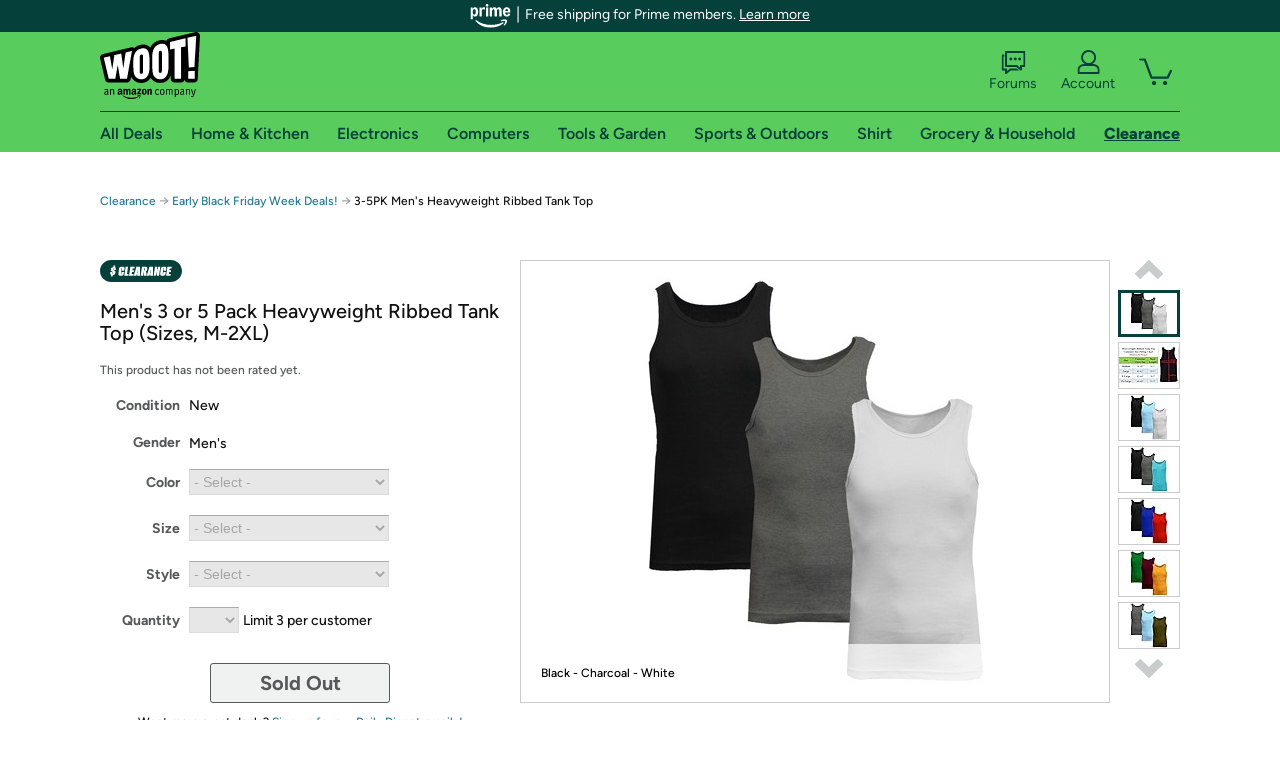

--- FILE ---
content_type: text/html; charset=utf-8
request_url: https://sellout.woot.com/offers/3-5pk-mens-heavyweight-ribbed-tank-top-7?ref=w_cnt_wp_0_44
body_size: 36517
content:



    <!DOCTYPE html>
    <html>
    <head>
        <!--AWS RUM-->
<script>(function (n, i, v, r, s, c, x, z) { x = window.AwsRumClient = { q: [], n: n, i: i, v: v, r: r, c: c }; window[n] = function (c, p) { x.q.push({ c: c, p: p }); }; z = document.createElement('script'); z.async = true; z.src = s; document.head.insertBefore(z, document.head.getElementsByTagName('script')[0]); })('cwr', 'f3691888-3da1-4d69-a78a-bbc88c499553', '1.0.0', 'us-east-1', 'https://client.rum.us-east-1.amazonaws.com/1.5.0/cwr.js', { guestRoleArn: "arn:aws:iam::525508281157:role/RUM-Monitor-us-east-1-525508281157-0063818041461-Unauth", identityPoolId: "us-east-1:9d0ab28f-ed32-4a67-84b0-1a981cafd7fb", endpoint: "https://dataplane.rum.us-east-1.amazonaws.com", telemetries: ["performance", "errors", "http"], allowCookies: true, enableXRay: true });</script>
<!--End AWS RUM-->

        <title>3-5PK Men&#39;s Heavyweight Ribbed Tank Top</title>
        <link rel="icon" type="image/png" href="https://d3rqdbvvokrlbl.cloudfront.net/lib/Images/favicon/favicon-96x96.2025.png" sizes="96x96" />
<link rel="icon" type="image/svg+xml" href="https://d3rqdbvvokrlbl.cloudfront.net/lib/Images/favicon/favicon.2025.svg" />
<link rel="apple-touch-icon" sizes="180x180" href="https://d3rqdbvvokrlbl.cloudfront.net/lib/Images/favicon/apple-touch-icon.5.png" />
<meta name="apple-mobile-web-app-title" content="Woot!" />


        <link href="https://d3rqdbvvokrlbl.cloudfront.net/styles/shared/layout.60149326f603.less" rel="stylesheet" />
        <link href="https://sellout.woot.com/offers/3-5pk-mens-heavyweight-ribbed-tank-top-7"
              rel="canonical">
        
        <meta content="width=1100" name="viewport" />
        <meta name="google-site-verification" content="OvtTPma0yP_gBPm58WnY3eTo2QcEZerb24x8gTUgiZQ" />
        <script crossorigin="anonymous" src="https://d3rqdbvvokrlbl.cloudfront.net/lib/scripts/shared/jquery-modernizr.60149326f603.js"></script>

        <meta content="2025-12-06T02:37:16.8516767Z" id="timestamp">

            
    <meta property="fb:app_id" content="121800081168103" />
    <meta property="og:description" content="3-5PK Men&#39;s Heavyweight Ribbed Tank Top" />

            <meta property="og:image" content="https://images-na.ssl-images-amazon.com/images/S/mediaservice.woot.com/1bd448ac-caac-43c8-8a7c-4f063ad8d685._AC_SR882,441_.jpg" />
            <meta property="og:image" content="https://images-na.ssl-images-amazon.com/images/S/mediaservice.woot.com/01a18699-2f8a-4af3-960c-1ea13ebc009e._AC_SR882,441_.jpg" />
            <meta property="og:image" content="https://images-na.ssl-images-amazon.com/images/S/mediaservice.woot.com/079269cf-9099-40a3-b561-d40205146edf._AC_SR882,441_.jpg" />
            <meta property="og:image" content="https://images-na.ssl-images-amazon.com/images/S/mediaservice.woot.com/0141f9e4-73dc-445a-8b2e-adf67f79b8ea._AC_SR882,441_.jpg" />
            <meta property="og:image" content="https://images-na.ssl-images-amazon.com/images/S/mediaservice.woot.com/5a95150f-66d1-4f6b-a98c-acc08ff237ab._AC_SR882,441_.jpg" />
            <meta property="og:image" content="https://images-na.ssl-images-amazon.com/images/S/mediaservice.woot.com/d2847a30-a08e-4b61-9d71-cf32908317f7._AC_SR882,441_.jpg" />
            <meta property="og:image" content="https://images-na.ssl-images-amazon.com/images/S/mediaservice.woot.com/3b94de0a-c065-46af-b055-e87072537aad._AC_SR882,441_.jpg" />
            <meta property="og:image" content="https://images-na.ssl-images-amazon.com/images/S/mediaservice.woot.com/5dbf7553-a82f-4a97-971a-52a5f282b00b._AC_SR882,441_.jpg" />
            <meta property="og:image" content="https://images-na.ssl-images-amazon.com/images/S/mediaservice.woot.com/5a902081-6d63-4419-b8f1-4eeb36023c34._AC_SR882,441_.jpg" />
            <meta property="og:image" content="https://images-na.ssl-images-amazon.com/images/S/mediaservice.woot.com/e4717cde-121b-4b0e-8383-5aca253ad882._AC_SR882,441_.jpg" />
            <meta property="og:image" content="https://images-na.ssl-images-amazon.com/images/S/mediaservice.woot.com/5de7b0cf-c069-4a0c-bdf6-c5c3a6e8d90e._AC_SR882,441_.jpg" />
            <meta property="og:image" content="https://images-na.ssl-images-amazon.com/images/S/mediaservice.woot.com/552155e3-cabe-41c3-8071-35cbfa45d338._AC_SR882,441_.jpg" />
            <meta property="og:image" content="https://images-na.ssl-images-amazon.com/images/S/mediaservice.woot.com/dbd6c7c6-21a2-4071-a46b-40b472f6b0dd._AC_SR882,441_.jpg" />
            <meta property="og:image" content="https://images-na.ssl-images-amazon.com/images/S/mediaservice.woot.com/37317c29-5c2b-4020-bb95-7e5a5ae86f08._AC_SR882,441_.jpg" />
            <meta property="og:image" content="https://images-na.ssl-images-amazon.com/images/S/mediaservice.woot.com/0792777b-d3fd-4a4a-a61b-53a122429620._AC_SR882,441_.jpg" />
            <meta property="og:image" content="https://images-na.ssl-images-amazon.com/images/S/mediaservice.woot.com/bc2babed-ee50-4dfa-be46-1c154a78417a._AC_SR882,441_.jpg" />
            <meta property="og:image" content="https://images-na.ssl-images-amazon.com/images/S/mediaservice.woot.com/171df72d-a197-48bc-b3e1-bddd1d5c46da._AC_SR882,441_.jpg" />
            <meta property="og:image" content="https://images-na.ssl-images-amazon.com/images/S/mediaservice.woot.com/3e56fcaa-d8da-479d-bb9d-255e753230c1._AC_SR882,441_.jpg" />
            <meta property="og:image" content="https://images-na.ssl-images-amazon.com/images/S/mediaservice.woot.com/4456a6fc-32f1-4857-98b9-2592659cc8dc._AC_SR882,441_.jpg" />
            <meta property="og:image" content="https://images-na.ssl-images-amazon.com/images/S/mediaservice.woot.com/b91f59f8-037a-4f5d-ad8b-6b3f61d98359._AC_SR882,441_.jpg" />
            <meta property="og:image" content="https://images-na.ssl-images-amazon.com/images/S/mediaservice.woot.com/a60386ff-667f-4bb7-afa1-7d3062b0efa8._AC_SR882,441_.jpg" />
            <meta property="og:image" content="https://images-na.ssl-images-amazon.com/images/S/mediaservice.woot.com/24661bd6-6b56-4ef4-9f7a-9afc72ce8ac1._AC_SR882,441_.jpg" />
            <meta property="og:image" content="https://images-na.ssl-images-amazon.com/images/S/mediaservice.woot.com/3be4c5ac-7535-4460-a0ca-b8df97aaa070._AC_SR882,441_.jpg" />
            <meta property="og:image" content="https://images-na.ssl-images-amazon.com/images/S/mediaservice.woot.com/0f0ba99d-75f3-489b-ba5d-8061c4c51751._AC_SR882,441_.jpg" />
            <meta property="og:image" content="https://images-na.ssl-images-amazon.com/images/S/mediaservice.woot.com/f9eed9df-e084-4776-a323-25fbb14b8903._AC_SR882,441_.jpg" />
            <meta property="og:image" content="https://images-na.ssl-images-amazon.com/images/S/mediaservice.woot.com/148078f2-5bb4-4ebb-a472-6d5f5adb68f0._AC_SR882,441_.jpg" />
            <meta property="og:image" content="https://images-na.ssl-images-amazon.com/images/S/mediaservice.woot.com/f9c676f6-5ecb-44a3-97a1-b13f031d154a._AC_SR882,441_.jpg" />
            <meta property="og:image" content="https://images-na.ssl-images-amazon.com/images/S/mediaservice.woot.com/17490b0a-7946-407e-92ef-ec9025636f15._AC_SR882,441_.jpg" />
            <meta property="og:image" content="https://images-na.ssl-images-amazon.com/images/S/mediaservice.woot.com/6b51b1ec-4998-4043-b1f9-c94f247eb06f._AC_SR882,441_.jpg" />
            <meta property="og:image" content="https://images-na.ssl-images-amazon.com/images/S/mediaservice.woot.com/41188224-6706-4f72-926f-c29c65332981._AC_SR882,441_.jpg" />
            <meta property="og:image" content="https://images-na.ssl-images-amazon.com/images/S/mediaservice.woot.com/9b590283-6385-418a-9888-5a0eabec0d1d._AC_SR882,441_.jpg" />
            <meta property="og:image" content="https://images-na.ssl-images-amazon.com/images/S/mediaservice.woot.com/ff4bc763-fb3e-4cb7-9457-3d1c28c4e57b._AC_SR882,441_.jpg" />
            <meta property="og:image" content="https://images-na.ssl-images-amazon.com/images/S/mediaservice.woot.com/5c635a9e-9d7e-4ad8-9752-a48008000590._AC_SR882,441_.jpg" />
            <meta property="og:image" content="https://images-na.ssl-images-amazon.com/images/S/mediaservice.woot.com/df1a6749-9644-4a8a-a4a9-94ee2501c974._AC_SR882,441_.jpg" />
            <meta property="og:image" content="https://images-na.ssl-images-amazon.com/images/S/mediaservice.woot.com/cc6b5e90-14a0-46fb-ae3c-2f40a9652788._AC_SR882,441_.jpg" />
    <meta property="og:site_name" content="Sellout.Woot" />
    <meta property="og:title" content="3-5PK Men&#39;s Heavyweight Ribbed Tank Top" />
    <meta property="og:url" content="https://sellout.woot.com/offers/3-5pk-mens-heavyweight-ribbed-tank-top-7" />
    <meta property="og:type" content="product" />
                <meta name="twitter:card" content="summary_large_image" />
        <meta name="twitter:site" content="@woot" />
            <meta name="twitter:image" content="https://images-na.ssl-images-amazon.com/images/S/mediaservice.woot.com/1bd448ac-caac-43c8-8a7c-4f063ad8d685._AC_SR882,441_.jpg" />


        <script>
            var googletag = googletag || {};
            googletag.cmd = googletag.cmd || [];
            (function () {
                var gads = document.createElement("script");
                gads.async = true;
                gads.type = "text/javascript";
                var useSSL = "https:" == document.location.protocol;
                gads.src = (useSSL ? "https:" : "http:") + "//www.googletagservices.com/tag/js/gpt.js";
                var node = document.getElementsByTagName("script")[0];
                node.parentNode.insertBefore(gads, node);
            })();
        </script>

        
            <script>
        var googleDataLayer = googleDataLayer || [];
        googleDataLayer.push({
            customDimensions: {
                displayType: 'Desktop',
            },
        });
    </script>

    <!-- Google Tag Manager -->
    <script>
        (function (w, d, s, l, i) {
            w[l] = w[l] || []; w[l].push({
                'gtm.start':
                    new Date().getTime(), event: 'gtm.js'
            }); var f = d.getElementsByTagName(s)[0],
                j = d.createElement(s), dl = l != 'dataLayer' ? '&l=' + l : ''; j.async = true; j.src =
                    '//www.googletagmanager.com/gtm.js?id=' + i + dl; f.parentNode.insertBefore(j, f);
        })(window, document, 'script', 'googleDataLayer', 'GTM-KBS4QP');</script>
    <!-- End Google Tag Manager -->


        

        <!-- Optimizely -->
        <script src="https://cdn.optimizely.com/js/25069340825.js"></script>
        <!-- End Optimizely -->

        
    <link href="https://sellout.woot.com/offers/3-5pk-mens-heavyweight-ribbed-tank-top-7" rel="canonical" />
    <link href="https://d3rqdbvvokrlbl.cloudfront.net/styles/offers/detail.60149326f603.less" rel="stylesheet" />


    <script>
        var offerPurchaseLimit = 3;
        var offerAvailableQuantity = 0;
        var offerItems = [{"Id":"718b03bd-d159-4199-ad63-810c87b66222","Asin":null,"AmazonPrice":null,"Attributes":[{"Key":"Color","Value":"Black - Charcoal - White"},{"Key":"Size","Value":"Medium"},{"Key":"Style","Value":"3 Pack"}],"FormattedDiscount":"39% off","FormattedListPrice":"$27.99","FormattedSalePrice":"$16.99","FormattedWarrantyPrice":null,"Key":"Black - Charcoal - White|Medium|3 Pack","ListPrice":27.99,"Quantity":0,"SalePrice":16.99,"SKU":"WT342554A","TotalReviews":null,"WarrantyPrice":null,"WarrantyTerm":null,"WarrantyUrl":null},{"Id":"7b2430ad-55e7-4c5c-9915-b6af376c6556","Asin":null,"AmazonPrice":null,"Attributes":[{"Key":"Color","Value":"Black - Charcoal - White"},{"Key":"Size","Value":"Large"},{"Key":"Style","Value":"3 Pack"}],"FormattedDiscount":"39% off","FormattedListPrice":"$27.99","FormattedSalePrice":"$16.99","FormattedWarrantyPrice":null,"Key":"Black - Charcoal - White|Large|3 Pack","ListPrice":27.99,"Quantity":0,"SalePrice":16.99,"SKU":"WT342555A","TotalReviews":null,"WarrantyPrice":null,"WarrantyTerm":null,"WarrantyUrl":null},{"Id":"5a067aca-bbfd-4b7b-9673-213edf9c61b7","Asin":null,"AmazonPrice":null,"Attributes":[{"Key":"Color","Value":"Black - Charcoal - White"},{"Key":"Size","Value":"X-Large"},{"Key":"Style","Value":"3 Pack"}],"FormattedDiscount":"39% off","FormattedListPrice":"$27.99","FormattedSalePrice":"$16.99","FormattedWarrantyPrice":null,"Key":"Black - Charcoal - White|X-Large|3 Pack","ListPrice":27.99,"Quantity":0,"SalePrice":16.99,"SKU":"WT342556A","TotalReviews":null,"WarrantyPrice":null,"WarrantyTerm":null,"WarrantyUrl":null},{"Id":"22ee8f12-bc3a-46d3-9b08-6e8f6b334a30","Asin":null,"AmazonPrice":null,"Attributes":[{"Key":"Color","Value":"Black - Charcoal - White"},{"Key":"Size","Value":"2X-Large"},{"Key":"Style","Value":"3 Pack"}],"FormattedDiscount":"39% off","FormattedListPrice":"$27.99","FormattedSalePrice":"$16.99","FormattedWarrantyPrice":null,"Key":"Black - Charcoal - White|2X-Large|3 Pack","ListPrice":27.99,"Quantity":0,"SalePrice":16.99,"SKU":"WT342557A","TotalReviews":null,"WarrantyPrice":null,"WarrantyTerm":null,"WarrantyUrl":null},{"Id":"07551ced-1f1b-4183-8962-cebd7e7ac9b7","Asin":null,"AmazonPrice":null,"Attributes":[{"Key":"Color","Value":"Black - Light Blue - White"},{"Key":"Size","Value":"Medium"},{"Key":"Style","Value":"3 Pack"}],"FormattedDiscount":"39% off","FormattedListPrice":"$27.99","FormattedSalePrice":"$16.99","FormattedWarrantyPrice":null,"Key":"Black - Light Blue - White|Medium|3 Pack","ListPrice":27.99,"Quantity":0,"SalePrice":16.99,"SKU":"WT342558A","TotalReviews":null,"WarrantyPrice":null,"WarrantyTerm":null,"WarrantyUrl":null},{"Id":"bc19de15-7fb7-4490-92b4-b04d605f2b8d","Asin":null,"AmazonPrice":null,"Attributes":[{"Key":"Color","Value":"Black - Light Blue - White"},{"Key":"Size","Value":"Large"},{"Key":"Style","Value":"3 Pack"}],"FormattedDiscount":"39% off","FormattedListPrice":"$27.99","FormattedSalePrice":"$16.99","FormattedWarrantyPrice":null,"Key":"Black - Light Blue - White|Large|3 Pack","ListPrice":27.99,"Quantity":0,"SalePrice":16.99,"SKU":"WT342559A","TotalReviews":null,"WarrantyPrice":null,"WarrantyTerm":null,"WarrantyUrl":null},{"Id":"6521fe91-f88f-4620-879d-8cc848cd1bcb","Asin":null,"AmazonPrice":null,"Attributes":[{"Key":"Color","Value":"Black - Light Blue - White"},{"Key":"Size","Value":"X-Large"},{"Key":"Style","Value":"3 Pack"}],"FormattedDiscount":"39% off","FormattedListPrice":"$27.99","FormattedSalePrice":"$16.99","FormattedWarrantyPrice":null,"Key":"Black - Light Blue - White|X-Large|3 Pack","ListPrice":27.99,"Quantity":0,"SalePrice":16.99,"SKU":"WT342560A","TotalReviews":null,"WarrantyPrice":null,"WarrantyTerm":null,"WarrantyUrl":null},{"Id":"70eec2e5-a2de-422d-b272-e688b6b0efee","Asin":null,"AmazonPrice":null,"Attributes":[{"Key":"Color","Value":"Black - Light Blue - White"},{"Key":"Size","Value":"2X-Large"},{"Key":"Style","Value":"3 Pack"}],"FormattedDiscount":"39% off","FormattedListPrice":"$27.99","FormattedSalePrice":"$16.99","FormattedWarrantyPrice":null,"Key":"Black - Light Blue - White|2X-Large|3 Pack","ListPrice":27.99,"Quantity":0,"SalePrice":16.99,"SKU":"WT342561A","TotalReviews":null,"WarrantyPrice":null,"WarrantyTerm":null,"WarrantyUrl":null},{"Id":"6c0fd12e-081c-4ca0-aaa5-5738adc7c840","Asin":null,"AmazonPrice":null,"Attributes":[{"Key":"Color","Value":"Black "},{"Key":"Size","Value":"Medium"},{"Key":"Style","Value":"3 Pack"}],"FormattedDiscount":"39% off","FormattedListPrice":"$27.99","FormattedSalePrice":"$16.99","FormattedWarrantyPrice":null,"Key":"Black |Medium|3 Pack","ListPrice":27.99,"Quantity":0,"SalePrice":16.99,"SKU":"WT342562A","TotalReviews":null,"WarrantyPrice":null,"WarrantyTerm":null,"WarrantyUrl":null},{"Id":"b3346ee7-5e48-4496-99d8-b6f197e18f95","Asin":null,"AmazonPrice":null,"Attributes":[{"Key":"Color","Value":"Black "},{"Key":"Size","Value":"Large"},{"Key":"Style","Value":"3 Pack"}],"FormattedDiscount":"39% off","FormattedListPrice":"$27.99","FormattedSalePrice":"$16.99","FormattedWarrantyPrice":null,"Key":"Black |Large|3 Pack","ListPrice":27.99,"Quantity":0,"SalePrice":16.99,"SKU":"WT342563A","TotalReviews":null,"WarrantyPrice":null,"WarrantyTerm":null,"WarrantyUrl":null},{"Id":"a4c5b13e-3f73-48ee-970c-7add00431780","Asin":null,"AmazonPrice":null,"Attributes":[{"Key":"Color","Value":"Black "},{"Key":"Size","Value":"X-Large"},{"Key":"Style","Value":"3 Pack"}],"FormattedDiscount":"39% off","FormattedListPrice":"$27.99","FormattedSalePrice":"$16.99","FormattedWarrantyPrice":null,"Key":"Black |X-Large|3 Pack","ListPrice":27.99,"Quantity":0,"SalePrice":16.99,"SKU":"WT342564A","TotalReviews":null,"WarrantyPrice":null,"WarrantyTerm":null,"WarrantyUrl":null},{"Id":"a98b4eae-06a4-4315-9dec-19f6b1d36dd2","Asin":null,"AmazonPrice":null,"Attributes":[{"Key":"Color","Value":"Black "},{"Key":"Size","Value":"2X-Large"},{"Key":"Style","Value":"3 Pack"}],"FormattedDiscount":"39% off","FormattedListPrice":"$27.99","FormattedSalePrice":"$16.99","FormattedWarrantyPrice":null,"Key":"Black |2X-Large|3 Pack","ListPrice":27.99,"Quantity":0,"SalePrice":16.99,"SKU":"WT342565A","TotalReviews":null,"WarrantyPrice":null,"WarrantyTerm":null,"WarrantyUrl":null},{"Id":"7c96431e-fb25-49fc-a126-9179eef3b754","Asin":null,"AmazonPrice":null,"Attributes":[{"Key":"Color","Value":"Aqua "},{"Key":"Size","Value":"Medium"},{"Key":"Style","Value":"3 Pack"}],"FormattedDiscount":"39% off","FormattedListPrice":"$27.99","FormattedSalePrice":"$16.99","FormattedWarrantyPrice":null,"Key":"Aqua |Medium|3 Pack","ListPrice":27.99,"Quantity":0,"SalePrice":16.99,"SKU":"WT342566A","TotalReviews":null,"WarrantyPrice":null,"WarrantyTerm":null,"WarrantyUrl":null},{"Id":"efb7f8b5-e004-4c60-8f24-321d31b2a646","Asin":null,"AmazonPrice":null,"Attributes":[{"Key":"Color","Value":"Aqua "},{"Key":"Size","Value":"Large"},{"Key":"Style","Value":"3 Pack"}],"FormattedDiscount":"39% off","FormattedListPrice":"$27.99","FormattedSalePrice":"$16.99","FormattedWarrantyPrice":null,"Key":"Aqua |Large|3 Pack","ListPrice":27.99,"Quantity":0,"SalePrice":16.99,"SKU":"WT342567A","TotalReviews":null,"WarrantyPrice":null,"WarrantyTerm":null,"WarrantyUrl":null},{"Id":"c40016c2-35bc-408c-b137-a9753e1db2cb","Asin":null,"AmazonPrice":null,"Attributes":[{"Key":"Color","Value":"Aqua "},{"Key":"Size","Value":"X-Large"},{"Key":"Style","Value":"3 Pack"}],"FormattedDiscount":"39% off","FormattedListPrice":"$27.99","FormattedSalePrice":"$16.99","FormattedWarrantyPrice":null,"Key":"Aqua |X-Large|3 Pack","ListPrice":27.99,"Quantity":0,"SalePrice":16.99,"SKU":"WT342568A","TotalReviews":null,"WarrantyPrice":null,"WarrantyTerm":null,"WarrantyUrl":null},{"Id":"f997603a-36ba-4cd0-a3f0-d42bfbe61e17","Asin":null,"AmazonPrice":null,"Attributes":[{"Key":"Color","Value":"Aqua "},{"Key":"Size","Value":"2X-Large"},{"Key":"Style","Value":"3 Pack"}],"FormattedDiscount":"39% off","FormattedListPrice":"$27.99","FormattedSalePrice":"$16.99","FormattedWarrantyPrice":null,"Key":"Aqua |2X-Large|3 Pack","ListPrice":27.99,"Quantity":0,"SalePrice":16.99,"SKU":"WT342569A","TotalReviews":null,"WarrantyPrice":null,"WarrantyTerm":null,"WarrantyUrl":null},{"Id":"6f87bfdb-7000-4256-a23d-3c6f8fbae895","Asin":null,"AmazonPrice":null,"Attributes":[{"Key":"Color","Value":"Burgundy "},{"Key":"Size","Value":"Medium"},{"Key":"Style","Value":"3 Pack"}],"FormattedDiscount":"39% off","FormattedListPrice":"$27.99","FormattedSalePrice":"$16.99","FormattedWarrantyPrice":null,"Key":"Burgundy |Medium|3 Pack","ListPrice":27.99,"Quantity":0,"SalePrice":16.99,"SKU":"WT342570A","TotalReviews":null,"WarrantyPrice":null,"WarrantyTerm":null,"WarrantyUrl":null},{"Id":"df8abd56-9bdf-4b6f-a723-ec8504c51d06","Asin":null,"AmazonPrice":null,"Attributes":[{"Key":"Color","Value":"Burgundy "},{"Key":"Size","Value":"Large"},{"Key":"Style","Value":"3 Pack"}],"FormattedDiscount":"39% off","FormattedListPrice":"$27.99","FormattedSalePrice":"$16.99","FormattedWarrantyPrice":null,"Key":"Burgundy |Large|3 Pack","ListPrice":27.99,"Quantity":0,"SalePrice":16.99,"SKU":"WT342571A","TotalReviews":null,"WarrantyPrice":null,"WarrantyTerm":null,"WarrantyUrl":null},{"Id":"038ce6b1-b79e-40f5-aa44-6f73d8656339","Asin":null,"AmazonPrice":null,"Attributes":[{"Key":"Color","Value":"Burgundy "},{"Key":"Size","Value":"X-Large"},{"Key":"Style","Value":"3 Pack"}],"FormattedDiscount":"39% off","FormattedListPrice":"$27.99","FormattedSalePrice":"$16.99","FormattedWarrantyPrice":null,"Key":"Burgundy |X-Large|3 Pack","ListPrice":27.99,"Quantity":0,"SalePrice":16.99,"SKU":"WT342572A","TotalReviews":null,"WarrantyPrice":null,"WarrantyTerm":null,"WarrantyUrl":null},{"Id":"b0359748-f63d-4676-81f1-d48eb951c55e","Asin":null,"AmazonPrice":null,"Attributes":[{"Key":"Color","Value":"Burgundy "},{"Key":"Size","Value":"2X-Large"},{"Key":"Style","Value":"3 Pack"}],"FormattedDiscount":"39% off","FormattedListPrice":"$27.99","FormattedSalePrice":"$16.99","FormattedWarrantyPrice":null,"Key":"Burgundy |2X-Large|3 Pack","ListPrice":27.99,"Quantity":0,"SalePrice":16.99,"SKU":"WT342573A","TotalReviews":null,"WarrantyPrice":null,"WarrantyTerm":null,"WarrantyUrl":null},{"Id":"3834fa27-4ae6-49c6-9895-9ff624591e59","Asin":null,"AmazonPrice":null,"Attributes":[{"Key":"Color","Value":"Charcoal "},{"Key":"Size","Value":"Medium"},{"Key":"Style","Value":"3 Pack"}],"FormattedDiscount":"39% off","FormattedListPrice":"$27.99","FormattedSalePrice":"$16.99","FormattedWarrantyPrice":null,"Key":"Charcoal |Medium|3 Pack","ListPrice":27.99,"Quantity":0,"SalePrice":16.99,"SKU":"WT342574A","TotalReviews":null,"WarrantyPrice":null,"WarrantyTerm":null,"WarrantyUrl":null},{"Id":"ef44c68e-cd58-48ea-b1dc-dc9adbe9e6e6","Asin":null,"AmazonPrice":null,"Attributes":[{"Key":"Color","Value":"Charcoal "},{"Key":"Size","Value":"Large"},{"Key":"Style","Value":"3 Pack"}],"FormattedDiscount":"39% off","FormattedListPrice":"$27.99","FormattedSalePrice":"$16.99","FormattedWarrantyPrice":null,"Key":"Charcoal |Large|3 Pack","ListPrice":27.99,"Quantity":0,"SalePrice":16.99,"SKU":"WT342575A","TotalReviews":null,"WarrantyPrice":null,"WarrantyTerm":null,"WarrantyUrl":null},{"Id":"3a407491-2ef8-4ff1-9450-d24b86e788a8","Asin":null,"AmazonPrice":null,"Attributes":[{"Key":"Color","Value":"Charcoal "},{"Key":"Size","Value":"X-Large"},{"Key":"Style","Value":"3 Pack"}],"FormattedDiscount":"39% off","FormattedListPrice":"$27.99","FormattedSalePrice":"$16.99","FormattedWarrantyPrice":null,"Key":"Charcoal |X-Large|3 Pack","ListPrice":27.99,"Quantity":0,"SalePrice":16.99,"SKU":"WT342576A","TotalReviews":null,"WarrantyPrice":null,"WarrantyTerm":null,"WarrantyUrl":null},{"Id":"847587ac-bb56-4cc9-a81b-fbcd6c06f357","Asin":null,"AmazonPrice":null,"Attributes":[{"Key":"Color","Value":"Charcoal "},{"Key":"Size","Value":"2X-Large"},{"Key":"Style","Value":"3 Pack"}],"FormattedDiscount":"39% off","FormattedListPrice":"$27.99","FormattedSalePrice":"$16.99","FormattedWarrantyPrice":null,"Key":"Charcoal |2X-Large|3 Pack","ListPrice":27.99,"Quantity":0,"SalePrice":16.99,"SKU":"WT342577A","TotalReviews":null,"WarrantyPrice":null,"WarrantyTerm":null,"WarrantyUrl":null},{"Id":"9e27d748-b5fd-4461-b06f-8626bf8fa1a7","Asin":null,"AmazonPrice":null,"Attributes":[{"Key":"Color","Value":"Gold "},{"Key":"Size","Value":"Medium"},{"Key":"Style","Value":"3 Pack"}],"FormattedDiscount":"39% off","FormattedListPrice":"$27.99","FormattedSalePrice":"$16.99","FormattedWarrantyPrice":null,"Key":"Gold |Medium|3 Pack","ListPrice":27.99,"Quantity":0,"SalePrice":16.99,"SKU":"WT342578A","TotalReviews":null,"WarrantyPrice":null,"WarrantyTerm":null,"WarrantyUrl":null},{"Id":"ba025f71-afdd-49a9-8141-2a1cbfe32466","Asin":null,"AmazonPrice":null,"Attributes":[{"Key":"Color","Value":"Gold "},{"Key":"Size","Value":"Large"},{"Key":"Style","Value":"3 Pack"}],"FormattedDiscount":"39% off","FormattedListPrice":"$27.99","FormattedSalePrice":"$16.99","FormattedWarrantyPrice":null,"Key":"Gold |Large|3 Pack","ListPrice":27.99,"Quantity":0,"SalePrice":16.99,"SKU":"WT342579A","TotalReviews":null,"WarrantyPrice":null,"WarrantyTerm":null,"WarrantyUrl":null},{"Id":"795a684e-b34c-4e52-8fbc-d23f1cb23fce","Asin":null,"AmazonPrice":null,"Attributes":[{"Key":"Color","Value":"Gold "},{"Key":"Size","Value":"X-Large"},{"Key":"Style","Value":"3 Pack"}],"FormattedDiscount":"39% off","FormattedListPrice":"$27.99","FormattedSalePrice":"$16.99","FormattedWarrantyPrice":null,"Key":"Gold |X-Large|3 Pack","ListPrice":27.99,"Quantity":0,"SalePrice":16.99,"SKU":"WT342580A","TotalReviews":null,"WarrantyPrice":null,"WarrantyTerm":null,"WarrantyUrl":null},{"Id":"0f449fb5-f5cd-423c-a6ea-d42d3c26c123","Asin":null,"AmazonPrice":null,"Attributes":[{"Key":"Color","Value":"Gold "},{"Key":"Size","Value":"2X-Large"},{"Key":"Style","Value":"3 Pack"}],"FormattedDiscount":"39% off","FormattedListPrice":"$27.99","FormattedSalePrice":"$16.99","FormattedWarrantyPrice":null,"Key":"Gold |2X-Large|3 Pack","ListPrice":27.99,"Quantity":0,"SalePrice":16.99,"SKU":"WT342581A","TotalReviews":null,"WarrantyPrice":null,"WarrantyTerm":null,"WarrantyUrl":null},{"Id":"37fdca63-38a8-43ef-9314-1e969d99df1e","Asin":null,"AmazonPrice":null,"Attributes":[{"Key":"Color","Value":"Kelly Green "},{"Key":"Size","Value":"Medium"},{"Key":"Style","Value":"3 Pack"}],"FormattedDiscount":"39% off","FormattedListPrice":"$27.99","FormattedSalePrice":"$16.99","FormattedWarrantyPrice":null,"Key":"Kelly Green |Medium|3 Pack","ListPrice":27.99,"Quantity":0,"SalePrice":16.99,"SKU":"WT342582A","TotalReviews":null,"WarrantyPrice":null,"WarrantyTerm":null,"WarrantyUrl":null},{"Id":"8654de06-f57e-4635-9834-f7e0402650a8","Asin":null,"AmazonPrice":null,"Attributes":[{"Key":"Color","Value":"Kelly Green "},{"Key":"Size","Value":"Large"},{"Key":"Style","Value":"3 Pack"}],"FormattedDiscount":"39% off","FormattedListPrice":"$27.99","FormattedSalePrice":"$16.99","FormattedWarrantyPrice":null,"Key":"Kelly Green |Large|3 Pack","ListPrice":27.99,"Quantity":0,"SalePrice":16.99,"SKU":"WT342583A","TotalReviews":null,"WarrantyPrice":null,"WarrantyTerm":null,"WarrantyUrl":null},{"Id":"795376a5-f7c3-4d2c-8412-4e2b3c20b305","Asin":null,"AmazonPrice":null,"Attributes":[{"Key":"Color","Value":"Kelly Green "},{"Key":"Size","Value":"X-Large"},{"Key":"Style","Value":"3 Pack"}],"FormattedDiscount":"39% off","FormattedListPrice":"$27.99","FormattedSalePrice":"$16.99","FormattedWarrantyPrice":null,"Key":"Kelly Green |X-Large|3 Pack","ListPrice":27.99,"Quantity":0,"SalePrice":16.99,"SKU":"WT342584A","TotalReviews":null,"WarrantyPrice":null,"WarrantyTerm":null,"WarrantyUrl":null},{"Id":"4487e76c-3461-48f5-8454-d27bba4b91ef","Asin":null,"AmazonPrice":null,"Attributes":[{"Key":"Color","Value":"Kelly Green "},{"Key":"Size","Value":"2X-Large"},{"Key":"Style","Value":"3 Pack"}],"FormattedDiscount":"39% off","FormattedListPrice":"$27.99","FormattedSalePrice":"$16.99","FormattedWarrantyPrice":null,"Key":"Kelly Green |2X-Large|3 Pack","ListPrice":27.99,"Quantity":0,"SalePrice":16.99,"SKU":"WT342585A","TotalReviews":null,"WarrantyPrice":null,"WarrantyTerm":null,"WarrantyUrl":null},{"Id":"40738adf-2a3f-46da-8994-e54b7c1c330e","Asin":null,"AmazonPrice":null,"Attributes":[{"Key":"Color","Value":"Light Blue "},{"Key":"Size","Value":"Medium"},{"Key":"Style","Value":"3 Pack"}],"FormattedDiscount":"39% off","FormattedListPrice":"$27.99","FormattedSalePrice":"$16.99","FormattedWarrantyPrice":null,"Key":"Light Blue |Medium|3 Pack","ListPrice":27.99,"Quantity":0,"SalePrice":16.99,"SKU":"WT342586A","TotalReviews":null,"WarrantyPrice":null,"WarrantyTerm":null,"WarrantyUrl":null},{"Id":"a04691e7-c1b4-4036-b250-d07ddb5ebad6","Asin":null,"AmazonPrice":null,"Attributes":[{"Key":"Color","Value":"Light Blue "},{"Key":"Size","Value":"Large"},{"Key":"Style","Value":"3 Pack"}],"FormattedDiscount":"39% off","FormattedListPrice":"$27.99","FormattedSalePrice":"$16.99","FormattedWarrantyPrice":null,"Key":"Light Blue |Large|3 Pack","ListPrice":27.99,"Quantity":0,"SalePrice":16.99,"SKU":"WT342587A","TotalReviews":null,"WarrantyPrice":null,"WarrantyTerm":null,"WarrantyUrl":null},{"Id":"b835ef45-07e8-4490-a778-8af7cb7d7451","Asin":null,"AmazonPrice":null,"Attributes":[{"Key":"Color","Value":"Light Blue "},{"Key":"Size","Value":"X-Large"},{"Key":"Style","Value":"3 Pack"}],"FormattedDiscount":"39% off","FormattedListPrice":"$27.99","FormattedSalePrice":"$16.99","FormattedWarrantyPrice":null,"Key":"Light Blue |X-Large|3 Pack","ListPrice":27.99,"Quantity":0,"SalePrice":16.99,"SKU":"WT342588A","TotalReviews":null,"WarrantyPrice":null,"WarrantyTerm":null,"WarrantyUrl":null},{"Id":"707b72b6-66ef-4e52-874d-0b8743332dac","Asin":null,"AmazonPrice":null,"Attributes":[{"Key":"Color","Value":"Light Blue "},{"Key":"Size","Value":"2X-Large"},{"Key":"Style","Value":"3 Pack"}],"FormattedDiscount":"39% off","FormattedListPrice":"$27.99","FormattedSalePrice":"$16.99","FormattedWarrantyPrice":null,"Key":"Light Blue |2X-Large|3 Pack","ListPrice":27.99,"Quantity":0,"SalePrice":16.99,"SKU":"WT342589A","TotalReviews":null,"WarrantyPrice":null,"WarrantyTerm":null,"WarrantyUrl":null},{"Id":"94f798f1-783a-40fe-93eb-34d2acdf53ed","Asin":null,"AmazonPrice":null,"Attributes":[{"Key":"Color","Value":"Olive "},{"Key":"Size","Value":"Medium"},{"Key":"Style","Value":"3 Pack"}],"FormattedDiscount":"39% off","FormattedListPrice":"$27.99","FormattedSalePrice":"$16.99","FormattedWarrantyPrice":null,"Key":"Olive |Medium|3 Pack","ListPrice":27.99,"Quantity":0,"SalePrice":16.99,"SKU":"WT342590A","TotalReviews":null,"WarrantyPrice":null,"WarrantyTerm":null,"WarrantyUrl":null},{"Id":"f994b711-ba8f-4a2e-aac9-f40fd7d01882","Asin":null,"AmazonPrice":null,"Attributes":[{"Key":"Color","Value":"Olive "},{"Key":"Size","Value":"Large"},{"Key":"Style","Value":"3 Pack"}],"FormattedDiscount":"39% off","FormattedListPrice":"$27.99","FormattedSalePrice":"$16.99","FormattedWarrantyPrice":null,"Key":"Olive |Large|3 Pack","ListPrice":27.99,"Quantity":0,"SalePrice":16.99,"SKU":"WT342591A","TotalReviews":null,"WarrantyPrice":null,"WarrantyTerm":null,"WarrantyUrl":null},{"Id":"01abc5db-eb0b-49a2-a66e-bec6412777a1","Asin":null,"AmazonPrice":null,"Attributes":[{"Key":"Color","Value":"Olive "},{"Key":"Size","Value":"X-Large"},{"Key":"Style","Value":"3 Pack"}],"FormattedDiscount":"39% off","FormattedListPrice":"$27.99","FormattedSalePrice":"$16.99","FormattedWarrantyPrice":null,"Key":"Olive |X-Large|3 Pack","ListPrice":27.99,"Quantity":0,"SalePrice":16.99,"SKU":"WT342592A","TotalReviews":null,"WarrantyPrice":null,"WarrantyTerm":null,"WarrantyUrl":null},{"Id":"57751b5c-90db-4e68-836d-57f2f77002c8","Asin":null,"AmazonPrice":null,"Attributes":[{"Key":"Color","Value":"Olive "},{"Key":"Size","Value":"2X-Large"},{"Key":"Style","Value":"3 Pack"}],"FormattedDiscount":"39% off","FormattedListPrice":"$27.99","FormattedSalePrice":"$16.99","FormattedWarrantyPrice":null,"Key":"Olive |2X-Large|3 Pack","ListPrice":27.99,"Quantity":0,"SalePrice":16.99,"SKU":"WT342593A","TotalReviews":null,"WarrantyPrice":null,"WarrantyTerm":null,"WarrantyUrl":null},{"Id":"bf76accc-5e02-478d-bd80-41763463aba2","Asin":null,"AmazonPrice":null,"Attributes":[{"Key":"Color","Value":"Red "},{"Key":"Size","Value":"Medium"},{"Key":"Style","Value":"3 Pack"}],"FormattedDiscount":"39% off","FormattedListPrice":"$27.99","FormattedSalePrice":"$16.99","FormattedWarrantyPrice":null,"Key":"Red |Medium|3 Pack","ListPrice":27.99,"Quantity":0,"SalePrice":16.99,"SKU":"WT342594A","TotalReviews":null,"WarrantyPrice":null,"WarrantyTerm":null,"WarrantyUrl":null},{"Id":"5ecaf22b-8043-452f-9f78-8f5933701c9c","Asin":null,"AmazonPrice":null,"Attributes":[{"Key":"Color","Value":"Red "},{"Key":"Size","Value":"Large"},{"Key":"Style","Value":"3 Pack"}],"FormattedDiscount":"39% off","FormattedListPrice":"$27.99","FormattedSalePrice":"$16.99","FormattedWarrantyPrice":null,"Key":"Red |Large|3 Pack","ListPrice":27.99,"Quantity":0,"SalePrice":16.99,"SKU":"WT342595A","TotalReviews":null,"WarrantyPrice":null,"WarrantyTerm":null,"WarrantyUrl":null},{"Id":"87f8c129-eb0e-42ac-9074-5d817a7d508a","Asin":null,"AmazonPrice":null,"Attributes":[{"Key":"Color","Value":"Red "},{"Key":"Size","Value":"X-Large"},{"Key":"Style","Value":"3 Pack"}],"FormattedDiscount":"39% off","FormattedListPrice":"$27.99","FormattedSalePrice":"$16.99","FormattedWarrantyPrice":null,"Key":"Red |X-Large|3 Pack","ListPrice":27.99,"Quantity":0,"SalePrice":16.99,"SKU":"WT342596A","TotalReviews":null,"WarrantyPrice":null,"WarrantyTerm":null,"WarrantyUrl":null},{"Id":"3efde384-0e0f-45c4-b609-546287413e05","Asin":null,"AmazonPrice":null,"Attributes":[{"Key":"Color","Value":"Red "},{"Key":"Size","Value":"2X-Large"},{"Key":"Style","Value":"3 Pack"}],"FormattedDiscount":"39% off","FormattedListPrice":"$27.99","FormattedSalePrice":"$16.99","FormattedWarrantyPrice":null,"Key":"Red |2X-Large|3 Pack","ListPrice":27.99,"Quantity":0,"SalePrice":16.99,"SKU":"WT342597A","TotalReviews":null,"WarrantyPrice":null,"WarrantyTerm":null,"WarrantyUrl":null},{"Id":"7ff6bd65-0aee-49a1-a0ba-545f72b3fa9e","Asin":null,"AmazonPrice":null,"Attributes":[{"Key":"Color","Value":"Royal "},{"Key":"Size","Value":"Medium"},{"Key":"Style","Value":"3 Pack"}],"FormattedDiscount":"39% off","FormattedListPrice":"$27.99","FormattedSalePrice":"$16.99","FormattedWarrantyPrice":null,"Key":"Royal |Medium|3 Pack","ListPrice":27.99,"Quantity":0,"SalePrice":16.99,"SKU":"WT342598A","TotalReviews":null,"WarrantyPrice":null,"WarrantyTerm":null,"WarrantyUrl":null},{"Id":"257bbb97-e78e-4eb6-b1a1-f938bf643e6e","Asin":null,"AmazonPrice":null,"Attributes":[{"Key":"Color","Value":"Royal "},{"Key":"Size","Value":"Large"},{"Key":"Style","Value":"3 Pack"}],"FormattedDiscount":"39% off","FormattedListPrice":"$27.99","FormattedSalePrice":"$16.99","FormattedWarrantyPrice":null,"Key":"Royal |Large|3 Pack","ListPrice":27.99,"Quantity":0,"SalePrice":16.99,"SKU":"WT342599A","TotalReviews":null,"WarrantyPrice":null,"WarrantyTerm":null,"WarrantyUrl":null},{"Id":"fcdb68f1-e90f-4102-a274-9141ea5199b3","Asin":null,"AmazonPrice":null,"Attributes":[{"Key":"Color","Value":"Royal "},{"Key":"Size","Value":"X-Large"},{"Key":"Style","Value":"3 Pack"}],"FormattedDiscount":"39% off","FormattedListPrice":"$27.99","FormattedSalePrice":"$16.99","FormattedWarrantyPrice":null,"Key":"Royal |X-Large|3 Pack","ListPrice":27.99,"Quantity":0,"SalePrice":16.99,"SKU":"WT342600A","TotalReviews":null,"WarrantyPrice":null,"WarrantyTerm":null,"WarrantyUrl":null},{"Id":"0aae7dbc-b4ee-4fc8-a7de-f6f75f4a2d66","Asin":null,"AmazonPrice":null,"Attributes":[{"Key":"Color","Value":"Royal "},{"Key":"Size","Value":"2X-Large"},{"Key":"Style","Value":"3 Pack"}],"FormattedDiscount":"39% off","FormattedListPrice":"$27.99","FormattedSalePrice":"$16.99","FormattedWarrantyPrice":null,"Key":"Royal |2X-Large|3 Pack","ListPrice":27.99,"Quantity":0,"SalePrice":16.99,"SKU":"WT342601A","TotalReviews":null,"WarrantyPrice":null,"WarrantyTerm":null,"WarrantyUrl":null},{"Id":"efaf8e86-7caa-434a-af70-045006b8043f","Asin":null,"AmazonPrice":null,"Attributes":[{"Key":"Color","Value":"White "},{"Key":"Size","Value":"Medium"},{"Key":"Style","Value":"3 Pack"}],"FormattedDiscount":"39% off","FormattedListPrice":"$27.99","FormattedSalePrice":"$16.99","FormattedWarrantyPrice":null,"Key":"White |Medium|3 Pack","ListPrice":27.99,"Quantity":0,"SalePrice":16.99,"SKU":"WT342602A","TotalReviews":null,"WarrantyPrice":null,"WarrantyTerm":null,"WarrantyUrl":null},{"Id":"192553c0-0a72-4f03-9b78-c41a8d6a56f9","Asin":null,"AmazonPrice":null,"Attributes":[{"Key":"Color","Value":"White "},{"Key":"Size","Value":"Large"},{"Key":"Style","Value":"3 Pack"}],"FormattedDiscount":"39% off","FormattedListPrice":"$27.99","FormattedSalePrice":"$16.99","FormattedWarrantyPrice":null,"Key":"White |Large|3 Pack","ListPrice":27.99,"Quantity":0,"SalePrice":16.99,"SKU":"WT342603A","TotalReviews":null,"WarrantyPrice":null,"WarrantyTerm":null,"WarrantyUrl":null},{"Id":"946cd6eb-876f-4547-9911-7d7d6ffc659e","Asin":null,"AmazonPrice":null,"Attributes":[{"Key":"Color","Value":"White "},{"Key":"Size","Value":"X-Large"},{"Key":"Style","Value":"3 Pack"}],"FormattedDiscount":"39% off","FormattedListPrice":"$27.99","FormattedSalePrice":"$16.99","FormattedWarrantyPrice":null,"Key":"White |X-Large|3 Pack","ListPrice":27.99,"Quantity":0,"SalePrice":16.99,"SKU":"WT342604A","TotalReviews":null,"WarrantyPrice":null,"WarrantyTerm":null,"WarrantyUrl":null},{"Id":"00d64c37-a1eb-4b8a-a286-531ae4fc7f50","Asin":null,"AmazonPrice":null,"Attributes":[{"Key":"Color","Value":"White "},{"Key":"Size","Value":"2X-Large"},{"Key":"Style","Value":"3 Pack"}],"FormattedDiscount":"39% off","FormattedListPrice":"$27.99","FormattedSalePrice":"$16.99","FormattedWarrantyPrice":null,"Key":"White |2X-Large|3 Pack","ListPrice":27.99,"Quantity":0,"SalePrice":16.99,"SKU":"WT342605A","TotalReviews":null,"WarrantyPrice":null,"WarrantyTerm":null,"WarrantyUrl":null},{"Id":"b4b9c098-28bf-4ba3-bb99-397c885f3efd","Asin":null,"AmazonPrice":null,"Attributes":[{"Key":"Color","Value":"Black - Charcoal - Aqua"},{"Key":"Size","Value":"Medium"},{"Key":"Style","Value":"3 Pack"}],"FormattedDiscount":"39% off","FormattedListPrice":"$27.99","FormattedSalePrice":"$16.99","FormattedWarrantyPrice":null,"Key":"Black - Charcoal - Aqua|Medium|3 Pack","ListPrice":27.99,"Quantity":0,"SalePrice":16.99,"SKU":"WT345052A","TotalReviews":null,"WarrantyPrice":null,"WarrantyTerm":null,"WarrantyUrl":null},{"Id":"af044e62-04da-4c55-b8ab-ec2a7b727234","Asin":null,"AmazonPrice":null,"Attributes":[{"Key":"Color","Value":"Black - Charcoal - Aqua"},{"Key":"Size","Value":"Large"},{"Key":"Style","Value":"3 Pack"}],"FormattedDiscount":"39% off","FormattedListPrice":"$27.99","FormattedSalePrice":"$16.99","FormattedWarrantyPrice":null,"Key":"Black - Charcoal - Aqua|Large|3 Pack","ListPrice":27.99,"Quantity":0,"SalePrice":16.99,"SKU":"WT345053A","TotalReviews":null,"WarrantyPrice":null,"WarrantyTerm":null,"WarrantyUrl":null},{"Id":"a0f783f1-649e-4de9-9880-ac8506aa88f0","Asin":null,"AmazonPrice":null,"Attributes":[{"Key":"Color","Value":"Black - Charcoal - Aqua"},{"Key":"Size","Value":"X-Large"},{"Key":"Style","Value":"3 Pack"}],"FormattedDiscount":"39% off","FormattedListPrice":"$27.99","FormattedSalePrice":"$16.99","FormattedWarrantyPrice":null,"Key":"Black - Charcoal - Aqua|X-Large|3 Pack","ListPrice":27.99,"Quantity":0,"SalePrice":16.99,"SKU":"WT345054A","TotalReviews":null,"WarrantyPrice":null,"WarrantyTerm":null,"WarrantyUrl":null},{"Id":"0d177b9c-2578-4972-b3aa-19546cbc07e1","Asin":null,"AmazonPrice":null,"Attributes":[{"Key":"Color","Value":"Black - Charcoal - Aqua"},{"Key":"Size","Value":"2X-Large"},{"Key":"Style","Value":"3 Pack"}],"FormattedDiscount":"39% off","FormattedListPrice":"$27.99","FormattedSalePrice":"$16.99","FormattedWarrantyPrice":null,"Key":"Black - Charcoal - Aqua|2X-Large|3 Pack","ListPrice":27.99,"Quantity":0,"SalePrice":16.99,"SKU":"WT345055A","TotalReviews":null,"WarrantyPrice":null,"WarrantyTerm":null,"WarrantyUrl":null},{"Id":"25431ca1-0737-4961-9b49-f0b507b428f7","Asin":null,"AmazonPrice":null,"Attributes":[{"Key":"Color","Value":"Black - Royal - Red"},{"Key":"Size","Value":"Medium"},{"Key":"Style","Value":"3 Pack"}],"FormattedDiscount":"39% off","FormattedListPrice":"$27.99","FormattedSalePrice":"$16.99","FormattedWarrantyPrice":null,"Key":"Black - Royal - Red|Medium|3 Pack","ListPrice":27.99,"Quantity":0,"SalePrice":16.99,"SKU":"WT345056A","TotalReviews":null,"WarrantyPrice":null,"WarrantyTerm":null,"WarrantyUrl":null},{"Id":"644f9f71-fcd3-4c75-98f5-b74227661a9a","Asin":null,"AmazonPrice":null,"Attributes":[{"Key":"Color","Value":"Black - Royal - Red"},{"Key":"Size","Value":"Large"},{"Key":"Style","Value":"3 Pack"}],"FormattedDiscount":"39% off","FormattedListPrice":"$27.99","FormattedSalePrice":"$16.99","FormattedWarrantyPrice":null,"Key":"Black - Royal - Red|Large|3 Pack","ListPrice":27.99,"Quantity":0,"SalePrice":16.99,"SKU":"WT345057A","TotalReviews":null,"WarrantyPrice":null,"WarrantyTerm":null,"WarrantyUrl":null},{"Id":"03b6cf87-42d9-420d-9d9a-b8ea6ba436f0","Asin":null,"AmazonPrice":null,"Attributes":[{"Key":"Color","Value":"Black - Royal - Red"},{"Key":"Size","Value":"X-Large"},{"Key":"Style","Value":"3 Pack"}],"FormattedDiscount":"39% off","FormattedListPrice":"$27.99","FormattedSalePrice":"$16.99","FormattedWarrantyPrice":null,"Key":"Black - Royal - Red|X-Large|3 Pack","ListPrice":27.99,"Quantity":0,"SalePrice":16.99,"SKU":"WT345058A","TotalReviews":null,"WarrantyPrice":null,"WarrantyTerm":null,"WarrantyUrl":null},{"Id":"3030be8c-d503-40a4-8891-8e7e1b515c96","Asin":null,"AmazonPrice":null,"Attributes":[{"Key":"Color","Value":"Black - Royal - Red"},{"Key":"Size","Value":"2X-Large"},{"Key":"Style","Value":"3 Pack"}],"FormattedDiscount":"39% off","FormattedListPrice":"$27.99","FormattedSalePrice":"$16.99","FormattedWarrantyPrice":null,"Key":"Black - Royal - Red|2X-Large|3 Pack","ListPrice":27.99,"Quantity":0,"SalePrice":16.99,"SKU":"WT345059A","TotalReviews":null,"WarrantyPrice":null,"WarrantyTerm":null,"WarrantyUrl":null},{"Id":"4ffddd23-5ca7-4600-a4c6-db85b65eea5e","Asin":null,"AmazonPrice":null,"Attributes":[{"Key":"Color","Value":"Kelly Green - Burgundy - Gold"},{"Key":"Size","Value":"Medium"},{"Key":"Style","Value":"3 Pack"}],"FormattedDiscount":"39% off","FormattedListPrice":"$27.99","FormattedSalePrice":"$16.99","FormattedWarrantyPrice":null,"Key":"Kelly Green - Burgundy - Gold|Medium|3 Pack","ListPrice":27.99,"Quantity":0,"SalePrice":16.99,"SKU":"WT345060A","TotalReviews":null,"WarrantyPrice":null,"WarrantyTerm":null,"WarrantyUrl":null},{"Id":"8b2ff26f-442e-40b0-a81a-c82077a087e8","Asin":null,"AmazonPrice":null,"Attributes":[{"Key":"Color","Value":"Kelly Green - Burgundy - Gold"},{"Key":"Size","Value":"Large"},{"Key":"Style","Value":"3 Pack"}],"FormattedDiscount":"39% off","FormattedListPrice":"$27.99","FormattedSalePrice":"$16.99","FormattedWarrantyPrice":null,"Key":"Kelly Green - Burgundy - Gold|Large|3 Pack","ListPrice":27.99,"Quantity":0,"SalePrice":16.99,"SKU":"WT345061A","TotalReviews":null,"WarrantyPrice":null,"WarrantyTerm":null,"WarrantyUrl":null},{"Id":"7bb8a6f4-0b2f-48cd-a5f5-708656d760fe","Asin":null,"AmazonPrice":null,"Attributes":[{"Key":"Color","Value":"Kelly Green - Burgundy - Gold"},{"Key":"Size","Value":"X-Large"},{"Key":"Style","Value":"3 Pack"}],"FormattedDiscount":"39% off","FormattedListPrice":"$27.99","FormattedSalePrice":"$16.99","FormattedWarrantyPrice":null,"Key":"Kelly Green - Burgundy - Gold|X-Large|3 Pack","ListPrice":27.99,"Quantity":0,"SalePrice":16.99,"SKU":"WT345062A","TotalReviews":null,"WarrantyPrice":null,"WarrantyTerm":null,"WarrantyUrl":null},{"Id":"d8604fb1-b29c-41eb-b7d2-4d185f78d15a","Asin":null,"AmazonPrice":null,"Attributes":[{"Key":"Color","Value":"Kelly Green - Burgundy - Gold"},{"Key":"Size","Value":"2X-Large"},{"Key":"Style","Value":"3 Pack"}],"FormattedDiscount":"39% off","FormattedListPrice":"$27.99","FormattedSalePrice":"$16.99","FormattedWarrantyPrice":null,"Key":"Kelly Green - Burgundy - Gold|2X-Large|3 Pack","ListPrice":27.99,"Quantity":0,"SalePrice":16.99,"SKU":"WT345063A","TotalReviews":null,"WarrantyPrice":null,"WarrantyTerm":null,"WarrantyUrl":null},{"Id":"3a201f92-ac50-4802-bb13-3af09ee005e3","Asin":null,"AmazonPrice":null,"Attributes":[{"Key":"Color","Value":"Charcoal - Light Blue - Olive"},{"Key":"Size","Value":"Medium"},{"Key":"Style","Value":"3 Pack"}],"FormattedDiscount":"39% off","FormattedListPrice":"$27.99","FormattedSalePrice":"$16.99","FormattedWarrantyPrice":null,"Key":"Charcoal - Light Blue - Olive|Medium|3 Pack","ListPrice":27.99,"Quantity":0,"SalePrice":16.99,"SKU":"WT345064A","TotalReviews":null,"WarrantyPrice":null,"WarrantyTerm":null,"WarrantyUrl":null},{"Id":"f422fa26-ce5b-4bad-ac6e-563c3a957135","Asin":null,"AmazonPrice":null,"Attributes":[{"Key":"Color","Value":"Charcoal - Light Blue - Olive"},{"Key":"Size","Value":"Large"},{"Key":"Style","Value":"3 Pack"}],"FormattedDiscount":"39% off","FormattedListPrice":"$27.99","FormattedSalePrice":"$16.99","FormattedWarrantyPrice":null,"Key":"Charcoal - Light Blue - Olive|Large|3 Pack","ListPrice":27.99,"Quantity":0,"SalePrice":16.99,"SKU":"WT345065A","TotalReviews":null,"WarrantyPrice":null,"WarrantyTerm":null,"WarrantyUrl":null},{"Id":"adf21b65-48f4-48e4-9990-5f093607cd7c","Asin":null,"AmazonPrice":null,"Attributes":[{"Key":"Color","Value":"Charcoal - Light Blue - Olive"},{"Key":"Size","Value":"X-Large"},{"Key":"Style","Value":"3 Pack"}],"FormattedDiscount":"39% off","FormattedListPrice":"$27.99","FormattedSalePrice":"$16.99","FormattedWarrantyPrice":null,"Key":"Charcoal - Light Blue - Olive|X-Large|3 Pack","ListPrice":27.99,"Quantity":0,"SalePrice":16.99,"SKU":"WT345066A","TotalReviews":null,"WarrantyPrice":null,"WarrantyTerm":null,"WarrantyUrl":null},{"Id":"89f2ce27-5012-464a-a063-fd5ea4cf5d29","Asin":null,"AmazonPrice":null,"Attributes":[{"Key":"Color","Value":"Charcoal - Light Blue - Olive"},{"Key":"Size","Value":"2X-Large"},{"Key":"Style","Value":"3 Pack"}],"FormattedDiscount":"39% off","FormattedListPrice":"$27.99","FormattedSalePrice":"$16.99","FormattedWarrantyPrice":null,"Key":"Charcoal - Light Blue - Olive|2X-Large|3 Pack","ListPrice":27.99,"Quantity":0,"SalePrice":16.99,"SKU":"WT345067A","TotalReviews":null,"WarrantyPrice":null,"WarrantyTerm":null,"WarrantyUrl":null},{"Id":"8134af42-da93-449a-920c-e9e201d92c5a","Asin":null,"AmazonPrice":null,"Attributes":[{"Key":"Color","Value":"Black - Olive - White"},{"Key":"Size","Value":"Medium"},{"Key":"Style","Value":"3 Pack"}],"FormattedDiscount":"39% off","FormattedListPrice":"$27.99","FormattedSalePrice":"$16.99","FormattedWarrantyPrice":null,"Key":"Black - Olive - White|Medium|3 Pack","ListPrice":27.99,"Quantity":0,"SalePrice":16.99,"SKU":"WT345068A","TotalReviews":null,"WarrantyPrice":null,"WarrantyTerm":null,"WarrantyUrl":null},{"Id":"ee92fb7e-051a-4efa-a38e-e1986a2fb712","Asin":null,"AmazonPrice":null,"Attributes":[{"Key":"Color","Value":"Black - Olive - White"},{"Key":"Size","Value":"Large"},{"Key":"Style","Value":"3 Pack"}],"FormattedDiscount":"39% off","FormattedListPrice":"$27.99","FormattedSalePrice":"$16.99","FormattedWarrantyPrice":null,"Key":"Black - Olive - White|Large|3 Pack","ListPrice":27.99,"Quantity":0,"SalePrice":16.99,"SKU":"WT345069A","TotalReviews":null,"WarrantyPrice":null,"WarrantyTerm":null,"WarrantyUrl":null},{"Id":"fd06b37b-306f-469f-aa06-05a0266a85a8","Asin":null,"AmazonPrice":null,"Attributes":[{"Key":"Color","Value":"Black - Olive - White"},{"Key":"Size","Value":"X-Large"},{"Key":"Style","Value":"3 Pack"}],"FormattedDiscount":"39% off","FormattedListPrice":"$27.99","FormattedSalePrice":"$16.99","FormattedWarrantyPrice":null,"Key":"Black - Olive - White|X-Large|3 Pack","ListPrice":27.99,"Quantity":0,"SalePrice":16.99,"SKU":"WT345070A","TotalReviews":null,"WarrantyPrice":null,"WarrantyTerm":null,"WarrantyUrl":null},{"Id":"63ce6a26-b73b-4bea-ac2e-4e9ae66197a3","Asin":null,"AmazonPrice":null,"Attributes":[{"Key":"Color","Value":"Black - Olive - White"},{"Key":"Size","Value":"2X-Large"},{"Key":"Style","Value":"3 Pack"}],"FormattedDiscount":"39% off","FormattedListPrice":"$27.99","FormattedSalePrice":"$16.99","FormattedWarrantyPrice":null,"Key":"Black - Olive - White|2X-Large|3 Pack","ListPrice":27.99,"Quantity":0,"SalePrice":16.99,"SKU":"WT345071A","TotalReviews":null,"WarrantyPrice":null,"WarrantyTerm":null,"WarrantyUrl":null},{"Id":"b3124a45-1f33-4ccb-8404-343c64831791","Asin":null,"AmazonPrice":null,"Attributes":[{"Key":"Color","Value":"Black x3  - White x2"},{"Key":"Size","Value":"Medium"},{"Key":"Style","Value":"5 Pack"}],"FormattedDiscount":"11% off","FormattedListPrice":"$27.99","FormattedSalePrice":"$24.99","FormattedWarrantyPrice":null,"Key":"Black x3  - White x2|Medium|5 Pack","ListPrice":27.99,"Quantity":0,"SalePrice":24.99,"SKU":"WT342606A","TotalReviews":null,"WarrantyPrice":null,"WarrantyTerm":null,"WarrantyUrl":null},{"Id":"e0c3a7b7-2f97-4919-82e0-6523fcca1274","Asin":null,"AmazonPrice":null,"Attributes":[{"Key":"Color","Value":"Black x3  - White x2"},{"Key":"Size","Value":"Large"},{"Key":"Style","Value":"5 Pack"}],"FormattedDiscount":"11% off","FormattedListPrice":"$27.99","FormattedSalePrice":"$24.99","FormattedWarrantyPrice":null,"Key":"Black x3  - White x2|Large|5 Pack","ListPrice":27.99,"Quantity":0,"SalePrice":24.99,"SKU":"WT342607A","TotalReviews":null,"WarrantyPrice":null,"WarrantyTerm":null,"WarrantyUrl":null},{"Id":"99d8a9f9-f53b-4153-90b6-23421a711f8b","Asin":null,"AmazonPrice":null,"Attributes":[{"Key":"Color","Value":"Black x3  - White x2"},{"Key":"Size","Value":"X-Large"},{"Key":"Style","Value":"5 Pack"}],"FormattedDiscount":"11% off","FormattedListPrice":"$27.99","FormattedSalePrice":"$24.99","FormattedWarrantyPrice":null,"Key":"Black x3  - White x2|X-Large|5 Pack","ListPrice":27.99,"Quantity":0,"SalePrice":24.99,"SKU":"WT342608A","TotalReviews":null,"WarrantyPrice":null,"WarrantyTerm":null,"WarrantyUrl":null},{"Id":"6dd107a9-7fdb-4e53-97bb-e533c76dca9b","Asin":null,"AmazonPrice":null,"Attributes":[{"Key":"Color","Value":"Black x3  - White x2"},{"Key":"Size","Value":"2X-Large"},{"Key":"Style","Value":"5 Pack"}],"FormattedDiscount":"11% off","FormattedListPrice":"$27.99","FormattedSalePrice":"$24.99","FormattedWarrantyPrice":null,"Key":"Black x3  - White x2|2X-Large|5 Pack","ListPrice":27.99,"Quantity":0,"SalePrice":24.99,"SKU":"WT342609A","TotalReviews":null,"WarrantyPrice":null,"WarrantyTerm":null,"WarrantyUrl":null},{"Id":"ab53ab9d-7e1e-47e3-9da9-8ea65609f1bc","Asin":null,"AmazonPrice":null,"Attributes":[{"Key":"Color","Value":"Aqua "},{"Key":"Size","Value":"Medium"},{"Key":"Style","Value":"5 Pack"}],"FormattedDiscount":"11% off","FormattedListPrice":"$27.99","FormattedSalePrice":"$24.99","FormattedWarrantyPrice":null,"Key":"Aqua |Medium|5 Pack","ListPrice":27.99,"Quantity":0,"SalePrice":24.99,"SKU":"WT342610A","TotalReviews":null,"WarrantyPrice":null,"WarrantyTerm":null,"WarrantyUrl":null},{"Id":"da2dbd5c-9b26-4fc1-a1f5-e140fd21fb4e","Asin":null,"AmazonPrice":null,"Attributes":[{"Key":"Color","Value":"Aqua "},{"Key":"Size","Value":"Large"},{"Key":"Style","Value":"5 Pack"}],"FormattedDiscount":"11% off","FormattedListPrice":"$27.99","FormattedSalePrice":"$24.99","FormattedWarrantyPrice":null,"Key":"Aqua |Large|5 Pack","ListPrice":27.99,"Quantity":0,"SalePrice":24.99,"SKU":"WT342611A","TotalReviews":null,"WarrantyPrice":null,"WarrantyTerm":null,"WarrantyUrl":null},{"Id":"a4d3fbda-f3b1-4cdf-92b6-51a40aa3b1b7","Asin":null,"AmazonPrice":null,"Attributes":[{"Key":"Color","Value":"Aqua "},{"Key":"Size","Value":"X-Large"},{"Key":"Style","Value":"5 Pack"}],"FormattedDiscount":"11% off","FormattedListPrice":"$27.99","FormattedSalePrice":"$24.99","FormattedWarrantyPrice":null,"Key":"Aqua |X-Large|5 Pack","ListPrice":27.99,"Quantity":0,"SalePrice":24.99,"SKU":"WT342612A","TotalReviews":null,"WarrantyPrice":null,"WarrantyTerm":null,"WarrantyUrl":null},{"Id":"7b58e6c0-f601-40a7-8e7e-72880bdc12f8","Asin":null,"AmazonPrice":null,"Attributes":[{"Key":"Color","Value":"Aqua "},{"Key":"Size","Value":"2X-Large"},{"Key":"Style","Value":"5 Pack"}],"FormattedDiscount":"11% off","FormattedListPrice":"$27.99","FormattedSalePrice":"$24.99","FormattedWarrantyPrice":null,"Key":"Aqua |2X-Large|5 Pack","ListPrice":27.99,"Quantity":0,"SalePrice":24.99,"SKU":"WT342613A","TotalReviews":null,"WarrantyPrice":null,"WarrantyTerm":null,"WarrantyUrl":null},{"Id":"4a017819-d57e-4739-be9f-bb53c327d1fb","Asin":null,"AmazonPrice":null,"Attributes":[{"Key":"Color","Value":"Burgundy "},{"Key":"Size","Value":"Medium"},{"Key":"Style","Value":"5 Pack"}],"FormattedDiscount":"11% off","FormattedListPrice":"$27.99","FormattedSalePrice":"$24.99","FormattedWarrantyPrice":null,"Key":"Burgundy |Medium|5 Pack","ListPrice":27.99,"Quantity":0,"SalePrice":24.99,"SKU":"WT342614A","TotalReviews":null,"WarrantyPrice":null,"WarrantyTerm":null,"WarrantyUrl":null},{"Id":"ef2e71a6-4727-4837-a632-b544ee1336cc","Asin":null,"AmazonPrice":null,"Attributes":[{"Key":"Color","Value":"Burgundy "},{"Key":"Size","Value":"Large"},{"Key":"Style","Value":"5 Pack"}],"FormattedDiscount":"11% off","FormattedListPrice":"$27.99","FormattedSalePrice":"$24.99","FormattedWarrantyPrice":null,"Key":"Burgundy |Large|5 Pack","ListPrice":27.99,"Quantity":0,"SalePrice":24.99,"SKU":"WT342615A","TotalReviews":null,"WarrantyPrice":null,"WarrantyTerm":null,"WarrantyUrl":null},{"Id":"bfd2277d-c471-4ab2-aff9-8e92dfb46282","Asin":null,"AmazonPrice":null,"Attributes":[{"Key":"Color","Value":"Burgundy "},{"Key":"Size","Value":"X-Large"},{"Key":"Style","Value":"5 Pack"}],"FormattedDiscount":"11% off","FormattedListPrice":"$27.99","FormattedSalePrice":"$24.99","FormattedWarrantyPrice":null,"Key":"Burgundy |X-Large|5 Pack","ListPrice":27.99,"Quantity":0,"SalePrice":24.99,"SKU":"WT342616A","TotalReviews":null,"WarrantyPrice":null,"WarrantyTerm":null,"WarrantyUrl":null},{"Id":"50dbdd16-1541-47a1-855c-05955ec54cda","Asin":null,"AmazonPrice":null,"Attributes":[{"Key":"Color","Value":"Burgundy "},{"Key":"Size","Value":"2X-Large"},{"Key":"Style","Value":"5 Pack"}],"FormattedDiscount":"11% off","FormattedListPrice":"$27.99","FormattedSalePrice":"$24.99","FormattedWarrantyPrice":null,"Key":"Burgundy |2X-Large|5 Pack","ListPrice":27.99,"Quantity":0,"SalePrice":24.99,"SKU":"WT342617A","TotalReviews":null,"WarrantyPrice":null,"WarrantyTerm":null,"WarrantyUrl":null},{"Id":"490be141-3e40-419d-8456-0ebc10f99700","Asin":null,"AmazonPrice":null,"Attributes":[{"Key":"Color","Value":"Charcoal "},{"Key":"Size","Value":"Medium"},{"Key":"Style","Value":"5 Pack"}],"FormattedDiscount":"11% off","FormattedListPrice":"$27.99","FormattedSalePrice":"$24.99","FormattedWarrantyPrice":null,"Key":"Charcoal |Medium|5 Pack","ListPrice":27.99,"Quantity":0,"SalePrice":24.99,"SKU":"WT342618A","TotalReviews":null,"WarrantyPrice":null,"WarrantyTerm":null,"WarrantyUrl":null},{"Id":"ac61e8b7-fc41-4802-9b3c-974441244699","Asin":null,"AmazonPrice":null,"Attributes":[{"Key":"Color","Value":"Charcoal "},{"Key":"Size","Value":"Large"},{"Key":"Style","Value":"5 Pack"}],"FormattedDiscount":"11% off","FormattedListPrice":"$27.99","FormattedSalePrice":"$24.99","FormattedWarrantyPrice":null,"Key":"Charcoal |Large|5 Pack","ListPrice":27.99,"Quantity":0,"SalePrice":24.99,"SKU":"WT342619A","TotalReviews":null,"WarrantyPrice":null,"WarrantyTerm":null,"WarrantyUrl":null},{"Id":"cafc183c-6e18-4fe6-84c6-a02c004ba212","Asin":null,"AmazonPrice":null,"Attributes":[{"Key":"Color","Value":"Charcoal "},{"Key":"Size","Value":"X-Large"},{"Key":"Style","Value":"5 Pack"}],"FormattedDiscount":"11% off","FormattedListPrice":"$27.99","FormattedSalePrice":"$24.99","FormattedWarrantyPrice":null,"Key":"Charcoal |X-Large|5 Pack","ListPrice":27.99,"Quantity":0,"SalePrice":24.99,"SKU":"WT342620A","TotalReviews":null,"WarrantyPrice":null,"WarrantyTerm":null,"WarrantyUrl":null},{"Id":"aa5f4c8d-e123-4dbc-9756-0c373503a1c1","Asin":null,"AmazonPrice":null,"Attributes":[{"Key":"Color","Value":"Charcoal "},{"Key":"Size","Value":"2X-Large"},{"Key":"Style","Value":"5 Pack"}],"FormattedDiscount":"11% off","FormattedListPrice":"$27.99","FormattedSalePrice":"$24.99","FormattedWarrantyPrice":null,"Key":"Charcoal |2X-Large|5 Pack","ListPrice":27.99,"Quantity":0,"SalePrice":24.99,"SKU":"WT342621A","TotalReviews":null,"WarrantyPrice":null,"WarrantyTerm":null,"WarrantyUrl":null},{"Id":"b5107f4a-9708-4f8b-85de-c86634291b66","Asin":null,"AmazonPrice":null,"Attributes":[{"Key":"Color","Value":"Gold "},{"Key":"Size","Value":"Medium"},{"Key":"Style","Value":"5 Pack"}],"FormattedDiscount":"11% off","FormattedListPrice":"$27.99","FormattedSalePrice":"$24.99","FormattedWarrantyPrice":null,"Key":"Gold |Medium|5 Pack","ListPrice":27.99,"Quantity":0,"SalePrice":24.99,"SKU":"WT342622A","TotalReviews":null,"WarrantyPrice":null,"WarrantyTerm":null,"WarrantyUrl":null},{"Id":"9ce88fbf-0d17-4630-b02b-9ade6b56f002","Asin":null,"AmazonPrice":null,"Attributes":[{"Key":"Color","Value":"Gold "},{"Key":"Size","Value":"Large"},{"Key":"Style","Value":"5 Pack"}],"FormattedDiscount":"11% off","FormattedListPrice":"$27.99","FormattedSalePrice":"$24.99","FormattedWarrantyPrice":null,"Key":"Gold |Large|5 Pack","ListPrice":27.99,"Quantity":0,"SalePrice":24.99,"SKU":"WT342623A","TotalReviews":null,"WarrantyPrice":null,"WarrantyTerm":null,"WarrantyUrl":null},{"Id":"48fc035c-cb9a-4881-b004-1f2562f63e71","Asin":null,"AmazonPrice":null,"Attributes":[{"Key":"Color","Value":"Gold "},{"Key":"Size","Value":"X-Large"},{"Key":"Style","Value":"5 Pack"}],"FormattedDiscount":"11% off","FormattedListPrice":"$27.99","FormattedSalePrice":"$24.99","FormattedWarrantyPrice":null,"Key":"Gold |X-Large|5 Pack","ListPrice":27.99,"Quantity":0,"SalePrice":24.99,"SKU":"WT342624A","TotalReviews":null,"WarrantyPrice":null,"WarrantyTerm":null,"WarrantyUrl":null},{"Id":"b43849f7-a595-4482-a88d-3e81a9048fb7","Asin":null,"AmazonPrice":null,"Attributes":[{"Key":"Color","Value":"Gold "},{"Key":"Size","Value":"2X-Large"},{"Key":"Style","Value":"5 Pack"}],"FormattedDiscount":"11% off","FormattedListPrice":"$27.99","FormattedSalePrice":"$24.99","FormattedWarrantyPrice":null,"Key":"Gold |2X-Large|5 Pack","ListPrice":27.99,"Quantity":0,"SalePrice":24.99,"SKU":"WT342625A","TotalReviews":null,"WarrantyPrice":null,"WarrantyTerm":null,"WarrantyUrl":null},{"Id":"99ef0240-50ea-4a4c-a406-a535be5c1b3b","Asin":null,"AmazonPrice":null,"Attributes":[{"Key":"Color","Value":"Black "},{"Key":"Size","Value":"Medium"},{"Key":"Style","Value":"5 Pack"}],"FormattedDiscount":"11% off","FormattedListPrice":"$27.99","FormattedSalePrice":"$24.99","FormattedWarrantyPrice":null,"Key":"Black |Medium|5 Pack","ListPrice":27.99,"Quantity":0,"SalePrice":24.99,"SKU":"WT342626A","TotalReviews":null,"WarrantyPrice":null,"WarrantyTerm":null,"WarrantyUrl":null},{"Id":"76f29173-01d0-4dff-ae84-7bb2d2ea25fb","Asin":null,"AmazonPrice":null,"Attributes":[{"Key":"Color","Value":"Black "},{"Key":"Size","Value":"Large"},{"Key":"Style","Value":"5 Pack"}],"FormattedDiscount":"11% off","FormattedListPrice":"$27.99","FormattedSalePrice":"$24.99","FormattedWarrantyPrice":null,"Key":"Black |Large|5 Pack","ListPrice":27.99,"Quantity":0,"SalePrice":24.99,"SKU":"WT342627A","TotalReviews":null,"WarrantyPrice":null,"WarrantyTerm":null,"WarrantyUrl":null},{"Id":"2f912037-397f-46db-ac66-1a4370eac171","Asin":null,"AmazonPrice":null,"Attributes":[{"Key":"Color","Value":"Black "},{"Key":"Size","Value":"X-Large"},{"Key":"Style","Value":"5 Pack"}],"FormattedDiscount":"11% off","FormattedListPrice":"$27.99","FormattedSalePrice":"$24.99","FormattedWarrantyPrice":null,"Key":"Black |X-Large|5 Pack","ListPrice":27.99,"Quantity":0,"SalePrice":24.99,"SKU":"WT342628A","TotalReviews":null,"WarrantyPrice":null,"WarrantyTerm":null,"WarrantyUrl":null},{"Id":"223b041e-5036-4f2e-b754-f37ff995452e","Asin":null,"AmazonPrice":null,"Attributes":[{"Key":"Color","Value":"Black "},{"Key":"Size","Value":"2X-Large"},{"Key":"Style","Value":"5 Pack"}],"FormattedDiscount":"11% off","FormattedListPrice":"$27.99","FormattedSalePrice":"$24.99","FormattedWarrantyPrice":null,"Key":"Black |2X-Large|5 Pack","ListPrice":27.99,"Quantity":0,"SalePrice":24.99,"SKU":"WT342629A","TotalReviews":null,"WarrantyPrice":null,"WarrantyTerm":null,"WarrantyUrl":null},{"Id":"1ebe2b7f-2fe0-4e53-9a62-90c851dbaa00","Asin":null,"AmazonPrice":null,"Attributes":[{"Key":"Color","Value":"Kelly Green "},{"Key":"Size","Value":"Medium"},{"Key":"Style","Value":"5 Pack"}],"FormattedDiscount":"11% off","FormattedListPrice":"$27.99","FormattedSalePrice":"$24.99","FormattedWarrantyPrice":null,"Key":"Kelly Green |Medium|5 Pack","ListPrice":27.99,"Quantity":0,"SalePrice":24.99,"SKU":"WT342630A","TotalReviews":null,"WarrantyPrice":null,"WarrantyTerm":null,"WarrantyUrl":null},{"Id":"cf245c4d-85e2-4775-a5b7-d59239cf5fa9","Asin":null,"AmazonPrice":null,"Attributes":[{"Key":"Color","Value":"Kelly Green "},{"Key":"Size","Value":"Large"},{"Key":"Style","Value":"5 Pack"}],"FormattedDiscount":"11% off","FormattedListPrice":"$27.99","FormattedSalePrice":"$24.99","FormattedWarrantyPrice":null,"Key":"Kelly Green |Large|5 Pack","ListPrice":27.99,"Quantity":0,"SalePrice":24.99,"SKU":"WT342631A","TotalReviews":null,"WarrantyPrice":null,"WarrantyTerm":null,"WarrantyUrl":null},{"Id":"3b423331-3675-4ba1-9a69-89c66bb3c2af","Asin":null,"AmazonPrice":null,"Attributes":[{"Key":"Color","Value":"Kelly Green "},{"Key":"Size","Value":"X-Large"},{"Key":"Style","Value":"5 Pack"}],"FormattedDiscount":"11% off","FormattedListPrice":"$27.99","FormattedSalePrice":"$24.99","FormattedWarrantyPrice":null,"Key":"Kelly Green |X-Large|5 Pack","ListPrice":27.99,"Quantity":0,"SalePrice":24.99,"SKU":"WT342632A","TotalReviews":null,"WarrantyPrice":null,"WarrantyTerm":null,"WarrantyUrl":null},{"Id":"9fedf814-de98-4f05-8be6-d94f8994da01","Asin":null,"AmazonPrice":null,"Attributes":[{"Key":"Color","Value":"Kelly Green "},{"Key":"Size","Value":"2X-Large"},{"Key":"Style","Value":"5 Pack"}],"FormattedDiscount":"11% off","FormattedListPrice":"$27.99","FormattedSalePrice":"$24.99","FormattedWarrantyPrice":null,"Key":"Kelly Green |2X-Large|5 Pack","ListPrice":27.99,"Quantity":0,"SalePrice":24.99,"SKU":"WT342633A","TotalReviews":null,"WarrantyPrice":null,"WarrantyTerm":null,"WarrantyUrl":null},{"Id":"c360d723-9cb4-4c12-bfdc-5cbb04cccd2e","Asin":null,"AmazonPrice":null,"Attributes":[{"Key":"Color","Value":"Light Blue "},{"Key":"Size","Value":"Medium"},{"Key":"Style","Value":"5 Pack"}],"FormattedDiscount":"11% off","FormattedListPrice":"$27.99","FormattedSalePrice":"$24.99","FormattedWarrantyPrice":null,"Key":"Light Blue |Medium|5 Pack","ListPrice":27.99,"Quantity":0,"SalePrice":24.99,"SKU":"WT342634A","TotalReviews":null,"WarrantyPrice":null,"WarrantyTerm":null,"WarrantyUrl":null},{"Id":"dc824bec-e262-4267-82ba-5e64113903ce","Asin":null,"AmazonPrice":null,"Attributes":[{"Key":"Color","Value":"Light Blue "},{"Key":"Size","Value":"Large"},{"Key":"Style","Value":"5 Pack"}],"FormattedDiscount":"11% off","FormattedListPrice":"$27.99","FormattedSalePrice":"$24.99","FormattedWarrantyPrice":null,"Key":"Light Blue |Large|5 Pack","ListPrice":27.99,"Quantity":0,"SalePrice":24.99,"SKU":"WT342635A","TotalReviews":null,"WarrantyPrice":null,"WarrantyTerm":null,"WarrantyUrl":null},{"Id":"cdc29395-f654-47f2-a9d1-80100f2d585f","Asin":null,"AmazonPrice":null,"Attributes":[{"Key":"Color","Value":"Light Blue "},{"Key":"Size","Value":"X-Large"},{"Key":"Style","Value":"5 Pack"}],"FormattedDiscount":"11% off","FormattedListPrice":"$27.99","FormattedSalePrice":"$24.99","FormattedWarrantyPrice":null,"Key":"Light Blue |X-Large|5 Pack","ListPrice":27.99,"Quantity":0,"SalePrice":24.99,"SKU":"WT342636A","TotalReviews":null,"WarrantyPrice":null,"WarrantyTerm":null,"WarrantyUrl":null},{"Id":"14fea648-5f30-4d0d-884b-2270a5a1531e","Asin":null,"AmazonPrice":null,"Attributes":[{"Key":"Color","Value":"Light Blue "},{"Key":"Size","Value":"2X-Large"},{"Key":"Style","Value":"5 Pack"}],"FormattedDiscount":"11% off","FormattedListPrice":"$27.99","FormattedSalePrice":"$24.99","FormattedWarrantyPrice":null,"Key":"Light Blue |2X-Large|5 Pack","ListPrice":27.99,"Quantity":0,"SalePrice":24.99,"SKU":"WT342637A","TotalReviews":null,"WarrantyPrice":null,"WarrantyTerm":null,"WarrantyUrl":null},{"Id":"071196c4-5595-42f0-acba-36595ffbe3a2","Asin":null,"AmazonPrice":null,"Attributes":[{"Key":"Color","Value":"Olive "},{"Key":"Size","Value":"Medium"},{"Key":"Style","Value":"5 Pack"}],"FormattedDiscount":"11% off","FormattedListPrice":"$27.99","FormattedSalePrice":"$24.99","FormattedWarrantyPrice":null,"Key":"Olive |Medium|5 Pack","ListPrice":27.99,"Quantity":0,"SalePrice":24.99,"SKU":"WT342638A","TotalReviews":null,"WarrantyPrice":null,"WarrantyTerm":null,"WarrantyUrl":null},{"Id":"c70c6176-becd-4b21-b0e7-d389d16ae575","Asin":null,"AmazonPrice":null,"Attributes":[{"Key":"Color","Value":"Olive "},{"Key":"Size","Value":"Large"},{"Key":"Style","Value":"5 Pack"}],"FormattedDiscount":"11% off","FormattedListPrice":"$27.99","FormattedSalePrice":"$24.99","FormattedWarrantyPrice":null,"Key":"Olive |Large|5 Pack","ListPrice":27.99,"Quantity":0,"SalePrice":24.99,"SKU":"WT342639A","TotalReviews":null,"WarrantyPrice":null,"WarrantyTerm":null,"WarrantyUrl":null},{"Id":"2addc741-44a8-4dd0-ad5d-58a19b298148","Asin":null,"AmazonPrice":null,"Attributes":[{"Key":"Color","Value":"Olive "},{"Key":"Size","Value":"X-Large"},{"Key":"Style","Value":"5 Pack"}],"FormattedDiscount":"11% off","FormattedListPrice":"$27.99","FormattedSalePrice":"$24.99","FormattedWarrantyPrice":null,"Key":"Olive |X-Large|5 Pack","ListPrice":27.99,"Quantity":0,"SalePrice":24.99,"SKU":"WT342640A","TotalReviews":null,"WarrantyPrice":null,"WarrantyTerm":null,"WarrantyUrl":null},{"Id":"83fe7b62-ca93-4523-a461-5a9485d58482","Asin":null,"AmazonPrice":null,"Attributes":[{"Key":"Color","Value":"Olive "},{"Key":"Size","Value":"2X-Large"},{"Key":"Style","Value":"5 Pack"}],"FormattedDiscount":"11% off","FormattedListPrice":"$27.99","FormattedSalePrice":"$24.99","FormattedWarrantyPrice":null,"Key":"Olive |2X-Large|5 Pack","ListPrice":27.99,"Quantity":0,"SalePrice":24.99,"SKU":"WT342641A","TotalReviews":null,"WarrantyPrice":null,"WarrantyTerm":null,"WarrantyUrl":null},{"Id":"ce399630-81fd-45ae-9293-6ab4b0817511","Asin":null,"AmazonPrice":null,"Attributes":[{"Key":"Color","Value":"Red "},{"Key":"Size","Value":"Medium"},{"Key":"Style","Value":"5 Pack"}],"FormattedDiscount":"11% off","FormattedListPrice":"$27.99","FormattedSalePrice":"$24.99","FormattedWarrantyPrice":null,"Key":"Red |Medium|5 Pack","ListPrice":27.99,"Quantity":0,"SalePrice":24.99,"SKU":"WT342642A","TotalReviews":null,"WarrantyPrice":null,"WarrantyTerm":null,"WarrantyUrl":null},{"Id":"a8c53414-745a-446b-a8be-eb933460aa2c","Asin":null,"AmazonPrice":null,"Attributes":[{"Key":"Color","Value":"Red "},{"Key":"Size","Value":"Large"},{"Key":"Style","Value":"5 Pack"}],"FormattedDiscount":"11% off","FormattedListPrice":"$27.99","FormattedSalePrice":"$24.99","FormattedWarrantyPrice":null,"Key":"Red |Large|5 Pack","ListPrice":27.99,"Quantity":0,"SalePrice":24.99,"SKU":"WT342643A","TotalReviews":null,"WarrantyPrice":null,"WarrantyTerm":null,"WarrantyUrl":null},{"Id":"0f6aabdf-c131-4526-a7b7-bad2e9524fdf","Asin":null,"AmazonPrice":null,"Attributes":[{"Key":"Color","Value":"Red "},{"Key":"Size","Value":"X-Large"},{"Key":"Style","Value":"5 Pack"}],"FormattedDiscount":"11% off","FormattedListPrice":"$27.99","FormattedSalePrice":"$24.99","FormattedWarrantyPrice":null,"Key":"Red |X-Large|5 Pack","ListPrice":27.99,"Quantity":0,"SalePrice":24.99,"SKU":"WT342644A","TotalReviews":null,"WarrantyPrice":null,"WarrantyTerm":null,"WarrantyUrl":null},{"Id":"0b650f7b-e11b-480c-b476-631b2ea6fb8e","Asin":null,"AmazonPrice":null,"Attributes":[{"Key":"Color","Value":"Red "},{"Key":"Size","Value":"2X-Large"},{"Key":"Style","Value":"5 Pack"}],"FormattedDiscount":"11% off","FormattedListPrice":"$27.99","FormattedSalePrice":"$24.99","FormattedWarrantyPrice":null,"Key":"Red |2X-Large|5 Pack","ListPrice":27.99,"Quantity":0,"SalePrice":24.99,"SKU":"WT342645A","TotalReviews":null,"WarrantyPrice":null,"WarrantyTerm":null,"WarrantyUrl":null},{"Id":"1b44c98b-54b5-4cd4-8106-47b08a6f1fcc","Asin":null,"AmazonPrice":null,"Attributes":[{"Key":"Color","Value":"White "},{"Key":"Size","Value":"Medium"},{"Key":"Style","Value":"5 Pack"}],"FormattedDiscount":"11% off","FormattedListPrice":"$27.99","FormattedSalePrice":"$24.99","FormattedWarrantyPrice":null,"Key":"White |Medium|5 Pack","ListPrice":27.99,"Quantity":0,"SalePrice":24.99,"SKU":"WT342646A","TotalReviews":null,"WarrantyPrice":null,"WarrantyTerm":null,"WarrantyUrl":null},{"Id":"32223b8c-e928-4c7d-b8b6-5992938e67c4","Asin":null,"AmazonPrice":null,"Attributes":[{"Key":"Color","Value":"White "},{"Key":"Size","Value":"Large"},{"Key":"Style","Value":"5 Pack"}],"FormattedDiscount":"11% off","FormattedListPrice":"$27.99","FormattedSalePrice":"$24.99","FormattedWarrantyPrice":null,"Key":"White |Large|5 Pack","ListPrice":27.99,"Quantity":0,"SalePrice":24.99,"SKU":"WT342647A","TotalReviews":null,"WarrantyPrice":null,"WarrantyTerm":null,"WarrantyUrl":null},{"Id":"006845c1-7a71-4b2f-88bb-8bca126b2743","Asin":null,"AmazonPrice":null,"Attributes":[{"Key":"Color","Value":"White "},{"Key":"Size","Value":"X-Large"},{"Key":"Style","Value":"5 Pack"}],"FormattedDiscount":"11% off","FormattedListPrice":"$27.99","FormattedSalePrice":"$24.99","FormattedWarrantyPrice":null,"Key":"White |X-Large|5 Pack","ListPrice":27.99,"Quantity":0,"SalePrice":24.99,"SKU":"WT342648A","TotalReviews":null,"WarrantyPrice":null,"WarrantyTerm":null,"WarrantyUrl":null},{"Id":"8f000b72-6edc-4fd9-8384-8350ed701b84","Asin":null,"AmazonPrice":null,"Attributes":[{"Key":"Color","Value":"White "},{"Key":"Size","Value":"2X-Large"},{"Key":"Style","Value":"5 Pack"}],"FormattedDiscount":"11% off","FormattedListPrice":"$27.99","FormattedSalePrice":"$24.99","FormattedWarrantyPrice":null,"Key":"White |2X-Large|5 Pack","ListPrice":27.99,"Quantity":0,"SalePrice":24.99,"SKU":"WT342649A","TotalReviews":null,"WarrantyPrice":null,"WarrantyTerm":null,"WarrantyUrl":null},{"Id":"f915929d-d459-4604-a2cd-cc438d7ec5c4","Asin":null,"AmazonPrice":null,"Attributes":[{"Key":"Color","Value":"Royal "},{"Key":"Size","Value":"Medium"},{"Key":"Style","Value":"5 Pack"}],"FormattedDiscount":"11% off","FormattedListPrice":"$27.99","FormattedSalePrice":"$24.99","FormattedWarrantyPrice":null,"Key":"Royal |Medium|5 Pack","ListPrice":27.99,"Quantity":0,"SalePrice":24.99,"SKU":"WT342650A","TotalReviews":null,"WarrantyPrice":null,"WarrantyTerm":null,"WarrantyUrl":null},{"Id":"c24440ce-8c3f-47db-a00c-f6f720b2dac1","Asin":null,"AmazonPrice":null,"Attributes":[{"Key":"Color","Value":"Royal "},{"Key":"Size","Value":"Large"},{"Key":"Style","Value":"5 Pack"}],"FormattedDiscount":"11% off","FormattedListPrice":"$27.99","FormattedSalePrice":"$24.99","FormattedWarrantyPrice":null,"Key":"Royal |Large|5 Pack","ListPrice":27.99,"Quantity":0,"SalePrice":24.99,"SKU":"WT342651A","TotalReviews":null,"WarrantyPrice":null,"WarrantyTerm":null,"WarrantyUrl":null},{"Id":"b183eabd-548a-4b10-8f76-a96a953f0ec0","Asin":null,"AmazonPrice":null,"Attributes":[{"Key":"Color","Value":"Royal "},{"Key":"Size","Value":"X-Large"},{"Key":"Style","Value":"5 Pack"}],"FormattedDiscount":"11% off","FormattedListPrice":"$27.99","FormattedSalePrice":"$24.99","FormattedWarrantyPrice":null,"Key":"Royal |X-Large|5 Pack","ListPrice":27.99,"Quantity":0,"SalePrice":24.99,"SKU":"WT342652A","TotalReviews":null,"WarrantyPrice":null,"WarrantyTerm":null,"WarrantyUrl":null},{"Id":"81b74ccc-b080-473a-8bfb-bf7aa31ff989","Asin":null,"AmazonPrice":null,"Attributes":[{"Key":"Color","Value":"Royal "},{"Key":"Size","Value":"2X-Large"},{"Key":"Style","Value":"5 Pack"}],"FormattedDiscount":"11% off","FormattedListPrice":"$27.99","FormattedSalePrice":"$24.99","FormattedWarrantyPrice":null,"Key":"Royal |2X-Large|5 Pack","ListPrice":27.99,"Quantity":0,"SalePrice":24.99,"SKU":"WT342653A","TotalReviews":null,"WarrantyPrice":null,"WarrantyTerm":null,"WarrantyUrl":null},{"Id":"9a61998c-38ff-4e93-a605-8f87adda84e1","Asin":null,"AmazonPrice":null,"Attributes":[{"Key":"Color","Value":"Black - Royal - Charcoal - Aqua - White"},{"Key":"Size","Value":"Medium"},{"Key":"Style","Value":"5 Pack"}],"FormattedDiscount":"11% off","FormattedListPrice":"$27.99","FormattedSalePrice":"$24.99","FormattedWarrantyPrice":null,"Key":"Black - Royal - Charcoal - Aqua - White|Medium|5 Pack","ListPrice":27.99,"Quantity":0,"SalePrice":24.99,"SKU":"WT345072A","TotalReviews":null,"WarrantyPrice":null,"WarrantyTerm":null,"WarrantyUrl":null},{"Id":"a66aeb1f-39e2-4869-af80-359259f53525","Asin":null,"AmazonPrice":null,"Attributes":[{"Key":"Color","Value":"Black - Royal - Charcoal - Aqua - White"},{"Key":"Size","Value":"Large"},{"Key":"Style","Value":"5 Pack"}],"FormattedDiscount":"11% off","FormattedListPrice":"$27.99","FormattedSalePrice":"$24.99","FormattedWarrantyPrice":null,"Key":"Black - Royal - Charcoal - Aqua - White|Large|5 Pack","ListPrice":27.99,"Quantity":0,"SalePrice":24.99,"SKU":"WT345073A","TotalReviews":null,"WarrantyPrice":null,"WarrantyTerm":null,"WarrantyUrl":null},{"Id":"c9856d87-c26c-411a-a4a8-436e63e9159e","Asin":null,"AmazonPrice":null,"Attributes":[{"Key":"Color","Value":"Black - Royal - Charcoal - Aqua - White"},{"Key":"Size","Value":"X-Large"},{"Key":"Style","Value":"5 Pack"}],"FormattedDiscount":"11% off","FormattedListPrice":"$27.99","FormattedSalePrice":"$24.99","FormattedWarrantyPrice":null,"Key":"Black - Royal - Charcoal - Aqua - White|X-Large|5 Pack","ListPrice":27.99,"Quantity":0,"SalePrice":24.99,"SKU":"WT345074A","TotalReviews":null,"WarrantyPrice":null,"WarrantyTerm":null,"WarrantyUrl":null},{"Id":"5c5b342e-03c9-4e59-a02f-1649b5fcd030","Asin":null,"AmazonPrice":null,"Attributes":[{"Key":"Color","Value":"Black - Royal - Charcoal - Aqua - White"},{"Key":"Size","Value":"2X-Large"},{"Key":"Style","Value":"5 Pack"}],"FormattedDiscount":"11% off","FormattedListPrice":"$27.99","FormattedSalePrice":"$24.99","FormattedWarrantyPrice":null,"Key":"Black - Royal - Charcoal - Aqua - White|2X-Large|5 Pack","ListPrice":27.99,"Quantity":0,"SalePrice":24.99,"SKU":"WT345075A","TotalReviews":null,"WarrantyPrice":null,"WarrantyTerm":null,"WarrantyUrl":null},{"Id":"09766aea-83d9-446b-8ece-805554a11705","Asin":null,"AmazonPrice":null,"Attributes":[{"Key":"Color","Value":"Charcoal - Burgundy - Light Blue - Red - White"},{"Key":"Size","Value":"Medium"},{"Key":"Style","Value":"5 Pack"}],"FormattedDiscount":"11% off","FormattedListPrice":"$27.99","FormattedSalePrice":"$24.99","FormattedWarrantyPrice":null,"Key":"Charcoal - Burgundy - Light Blue - Red - White|Medium|5 Pack","ListPrice":27.99,"Quantity":0,"SalePrice":24.99,"SKU":"WT345076A","TotalReviews":null,"WarrantyPrice":null,"WarrantyTerm":null,"WarrantyUrl":null},{"Id":"10fdf780-1b9c-4523-b170-d8621416231f","Asin":null,"AmazonPrice":null,"Attributes":[{"Key":"Color","Value":"Charcoal - Burgundy - Light Blue - Red - White"},{"Key":"Size","Value":"Large"},{"Key":"Style","Value":"5 Pack"}],"FormattedDiscount":"11% off","FormattedListPrice":"$27.99","FormattedSalePrice":"$24.99","FormattedWarrantyPrice":null,"Key":"Charcoal - Burgundy - Light Blue - Red - White|Large|5 Pack","ListPrice":27.99,"Quantity":0,"SalePrice":24.99,"SKU":"WT345077A","TotalReviews":null,"WarrantyPrice":null,"WarrantyTerm":null,"WarrantyUrl":null},{"Id":"5f998c9d-ebb0-4211-b997-2d906088dbdc","Asin":null,"AmazonPrice":null,"Attributes":[{"Key":"Color","Value":"Charcoal - Burgundy - Light Blue - Red - White"},{"Key":"Size","Value":"X-Large"},{"Key":"Style","Value":"5 Pack"}],"FormattedDiscount":"11% off","FormattedListPrice":"$27.99","FormattedSalePrice":"$24.99","FormattedWarrantyPrice":null,"Key":"Charcoal - Burgundy - Light Blue - Red - White|X-Large|5 Pack","ListPrice":27.99,"Quantity":0,"SalePrice":24.99,"SKU":"WT345078A","TotalReviews":null,"WarrantyPrice":null,"WarrantyTerm":null,"WarrantyUrl":null},{"Id":"be42fcbb-6e07-4990-8ae1-ede28824e747","Asin":null,"AmazonPrice":null,"Attributes":[{"Key":"Color","Value":"Charcoal - Burgundy - Light Blue - Red - White"},{"Key":"Size","Value":"2X-Large"},{"Key":"Style","Value":"5 Pack"}],"FormattedDiscount":"11% off","FormattedListPrice":"$27.99","FormattedSalePrice":"$24.99","FormattedWarrantyPrice":null,"Key":"Charcoal - Burgundy - Light Blue - Red - White|2X-Large|5 Pack","ListPrice":27.99,"Quantity":0,"SalePrice":24.99,"SKU":"WT345079A","TotalReviews":null,"WarrantyPrice":null,"WarrantyTerm":null,"WarrantyUrl":null},{"Id":"0523af3f-3486-4bef-a3ae-94a850cf235e","Asin":null,"AmazonPrice":null,"Attributes":[{"Key":"Color","Value":"Black - Kelly Green - Gold - Olive - White"},{"Key":"Size","Value":"Medium"},{"Key":"Style","Value":"5 Pack"}],"FormattedDiscount":"11% off","FormattedListPrice":"$27.99","FormattedSalePrice":"$24.99","FormattedWarrantyPrice":null,"Key":"Black - Kelly Green - Gold - Olive - White|Medium|5 Pack","ListPrice":27.99,"Quantity":0,"SalePrice":24.99,"SKU":"WT345080A","TotalReviews":null,"WarrantyPrice":null,"WarrantyTerm":null,"WarrantyUrl":null},{"Id":"6e39c28c-cd19-43da-b410-d73a1591e23e","Asin":null,"AmazonPrice":null,"Attributes":[{"Key":"Color","Value":"Black - Kelly Green - Gold - Olive - White"},{"Key":"Size","Value":"Large"},{"Key":"Style","Value":"5 Pack"}],"FormattedDiscount":"11% off","FormattedListPrice":"$27.99","FormattedSalePrice":"$24.99","FormattedWarrantyPrice":null,"Key":"Black - Kelly Green - Gold - Olive - White|Large|5 Pack","ListPrice":27.99,"Quantity":0,"SalePrice":24.99,"SKU":"WT345081A","TotalReviews":null,"WarrantyPrice":null,"WarrantyTerm":null,"WarrantyUrl":null},{"Id":"44e4b488-94a3-4ecf-b1d6-2b855b29bc26","Asin":null,"AmazonPrice":null,"Attributes":[{"Key":"Color","Value":"Black - Kelly Green - Gold - Olive - White"},{"Key":"Size","Value":"X-Large"},{"Key":"Style","Value":"5 Pack"}],"FormattedDiscount":"11% off","FormattedListPrice":"$27.99","FormattedSalePrice":"$24.99","FormattedWarrantyPrice":null,"Key":"Black - Kelly Green - Gold - Olive - White|X-Large|5 Pack","ListPrice":27.99,"Quantity":0,"SalePrice":24.99,"SKU":"WT345082A","TotalReviews":null,"WarrantyPrice":null,"WarrantyTerm":null,"WarrantyUrl":null},{"Id":"cc3f0e1e-722a-402b-8230-9e65585c3311","Asin":null,"AmazonPrice":null,"Attributes":[{"Key":"Color","Value":"Black - Kelly Green - Gold - Olive - White"},{"Key":"Size","Value":"2X-Large"},{"Key":"Style","Value":"5 Pack"}],"FormattedDiscount":"11% off","FormattedListPrice":"$27.99","FormattedSalePrice":"$24.99","FormattedWarrantyPrice":null,"Key":"Black - Kelly Green - Gold - Olive - White|2X-Large|5 Pack","ListPrice":27.99,"Quantity":0,"SalePrice":24.99,"SKU":"WT345083A","TotalReviews":null,"WarrantyPrice":null,"WarrantyTerm":null,"WarrantyUrl":null},{"Id":"b6a416df-e1c6-4f86-b250-3d893a91a395","Asin":null,"AmazonPrice":null,"Attributes":[{"Key":"Color","Value":"Aqua - Gold - Kelly Green - Red - Light Blue"},{"Key":"Size","Value":"Medium"},{"Key":"Style","Value":"5 Pack"}],"FormattedDiscount":"11% off","FormattedListPrice":"$27.99","FormattedSalePrice":"$24.99","FormattedWarrantyPrice":null,"Key":"Aqua - Gold - Kelly Green - Red - Light Blue|Medium|5 Pack","ListPrice":27.99,"Quantity":0,"SalePrice":24.99,"SKU":"WT345084A","TotalReviews":null,"WarrantyPrice":null,"WarrantyTerm":null,"WarrantyUrl":null},{"Id":"500867e3-57f6-45e5-92fb-50de5ad49aca","Asin":null,"AmazonPrice":null,"Attributes":[{"Key":"Color","Value":"Aqua - Gold - Kelly Green - Red - Light Blue"},{"Key":"Size","Value":"Large"},{"Key":"Style","Value":"5 Pack"}],"FormattedDiscount":"11% off","FormattedListPrice":"$27.99","FormattedSalePrice":"$24.99","FormattedWarrantyPrice":null,"Key":"Aqua - Gold - Kelly Green - Red - Light Blue|Large|5 Pack","ListPrice":27.99,"Quantity":0,"SalePrice":24.99,"SKU":"WT345085A","TotalReviews":null,"WarrantyPrice":null,"WarrantyTerm":null,"WarrantyUrl":null},{"Id":"265160cb-703c-408a-a5f1-c56828954b95","Asin":null,"AmazonPrice":null,"Attributes":[{"Key":"Color","Value":"Aqua - Gold - Kelly Green - Red - Light Blue"},{"Key":"Size","Value":"X-Large"},{"Key":"Style","Value":"5 Pack"}],"FormattedDiscount":"11% off","FormattedListPrice":"$27.99","FormattedSalePrice":"$24.99","FormattedWarrantyPrice":null,"Key":"Aqua - Gold - Kelly Green - Red - Light Blue|X-Large|5 Pack","ListPrice":27.99,"Quantity":0,"SalePrice":24.99,"SKU":"WT345086A","TotalReviews":null,"WarrantyPrice":null,"WarrantyTerm":null,"WarrantyUrl":null},{"Id":"8099ac0d-7294-40e3-8f76-90fb1b37a782","Asin":null,"AmazonPrice":null,"Attributes":[{"Key":"Color","Value":"Aqua - Gold - Kelly Green - Red - Light Blue"},{"Key":"Size","Value":"2X-Large"},{"Key":"Style","Value":"5 Pack"}],"FormattedDiscount":"11% off","FormattedListPrice":"$27.99","FormattedSalePrice":"$24.99","FormattedWarrantyPrice":null,"Key":"Aqua - Gold - Kelly Green - Red - Light Blue|2X-Large|5 Pack","ListPrice":27.99,"Quantity":0,"SalePrice":24.99,"SKU":"WT345087A","TotalReviews":null,"WarrantyPrice":null,"WarrantyTerm":null,"WarrantyUrl":null}];
        var usePriceUpdate = true;
        var eventType = "WootPlusEvent";
        var eventId = "07ca7545-fd4b-43f3-8ecb-5fec8f0a9984";
        var offerId = "67977f9f-059b-47af-aa93-c382b32bdeab";
        var offerTitle = "Men&#39;s 3 or 5 Pack Heavyweight Ribbed Tank Top (Sizes, M-2XL)";
    </script>


<!-- Longitude Advertisement -->
        <script>
            window.addEventListener("load", function () {
                var s = document.createElement('script');
                s.type = 'text/javascript';
                s.async = true;
                s.src = 'https://lngtd.com/woot.js';
                var h = document.getElementsByTagName('head')[0];
                h.append(s);
            });
        </script>
<!-- End Longitude Advertisement -->

        <style> </style > <script> $(function(){
if (document.location.href.indexOf('woot.com/offers/') < 0) {
    return;
}

var $linksWithWrongUrl = $('a[href="https://admin.woot.com/warranty"]');
if ($linksWithWrongUrl.length === 0) {
    return;
}
$linksWithWrongUrl.attr('href', document.location.origin + '/warranty');
}) </script> <style > </style><style> </style > <script> $(function(){
function addAgfgBreadcrumb() {
  var $firstBreadcrumb = $("#breadcrumbs ol > li:first-child a");
  $firstBreadcrumb.text("Amazon Goods for Good");
  $firstBreadcrumb.attr(
    "href",
    "https://sellout.woot.com/plus/event-1?ref=w_cnt_wp_crum_1"
  );
}
var subcategories = [
  "grocery-household-garage-sale",
  "event-1",
  "food-beverage",
  "baby-child-care",
  "health-personal-care",
  "medical-ppe",
  "kitchen-1",
  "paper-plastic-storage-1",
  "household-furniture",
  "furniture",
  "sports-outdoors",
  "mens-clothing",
  "womens-clothing",
  "childrens-clothing",
  "toys-games-1",
  "school-office",
  "books",
  "blank-2",
];
var total = subcategories.length;
var pathname = document.location.pathname;
if (pathname.indexOf("plus/") > -1) {
  for (var i = 0; i < total; i++) {
    if (pathname.indexOf('plus/' + subcategories[i]) > -1) {
      addAgfgBreadcrumb();
      break;
    }
  }
} else if (pathname.indexOf("offers/") > -1) {
  var $secondBreadcrumb = $("#breadcrumbs ol > li:nth-of-type(2) a");
  for (var i = 0; i < total; i++) {
    if (
      $secondBreadcrumb.attr("href") &&
      $secondBreadcrumb.attr("href").indexOf('plus/' + subcategories[i]) > -1
    ) {
      addAgfgBreadcrumb();
      break;
    }
  }
}
}) </script> <style > </style><style></style >
<script>
$(document).ready(function () { 
$('p, h1, h2, h3, a').filter(':contains("Woot Inc"), :contains("Woot, Inc")').each(function(){$(this).text($(this).text().replace(/Woot,? Inc\.?/g,"Woot LLC")); });
});
</script>
<style ></style>

    </head>

    <body>
        

    <!-- Google Tag Manager (noscript) -->
        <noscript><iframe src="//www.googletagmanager.com/ns.html?id=GTM-KBS4QP"
        height="0" width="0" style="display:none;visibility:hidden" sandbox=""></iframe></noscript>
    <!-- End Google Tag Manager (noscript) -->


        
        <div id="header-container">
            
    
<div class="prime-header global-prime-header" data-test-ui="prime-logo-header">
    <img src="https://d3rqdbvvokrlbl.cloudfront.net/images/prime/prime-logo.svg" class="prime-logo-icon" alt="Logo of Amazon Prime" />
        <span>Free shipping for Prime members. <a href="#" data-test-ui="prime-header-click">Learn more</a></span>
</div>



<section id="prime-modal" data-test-ui="prime-header-open">
    <a href="#" class="close" aria-label="Close" data-test-ui="prime-header-close">X</a>
    <header data-test-ui="prime-header-title">
        <div class="prime-logo"><img src="https://d3rqdbvvokrlbl.cloudfront.net/lib/images/shared/amazon-prime.svg" /></div>
        <h1>Free shipping for Prime members on Woot!</h1>
    </header>
    <div data-test-ui="prime-header-content">
        <p>Woot! customers who are Amazon Prime members can enjoy special shipping benefits on Woot!, including:</p>
        <ul>
            <li>Free Standard shipping on Woot! orders</li>
            <li>Free Express shipping on Shirt.Woot orders</li>
        </ul>
        <p>Amazon Prime membership required. See individual offer pages for shipping details and restrictions. Not valid for international shipping addresses.</p>

            <div class="login-with-amazon" data-test-ui="prime-header-lwa">
                <p>Get started by logging in with Amazon or try a 30-day free trial of Amazon Prime<sup>*</sup></p>
                <a href="https://account.woot.com/Reauthenticate?openLwaModal=True&amp;ref=cnt_prime_lwa" class="auth-lwa-button">Login with Amazon</a>
                <a href=https://www.amazon.com/tryprimefree?ref_=assoc_tag_ph_1427739975520&amp;_encoding=UTF8&amp;camp=1789&amp;creative=9325&amp;linkCode=pf4&amp;tag=woot034-20&amp;linkId=1ec97244b92d7ba41db6dbde37269e59 target="_blank" class="prime-trial-flat-button">Try a 30-day free trial of Amazon Prime</a>
                <p class="re-login"><sup>*</sup>Re-login required on Woot! for benefits to take effect</p>
            </div>
    </div>
</section>



            



<a class="amazon-ingress" href="#" data-test-ui="amazon-ingress"><div class="arrow"></div>Back to Amazon.com</a>

<header id="global-header">
    <div class="header-container">
        <nav class="actions">
            <div class="logo-container">
                <a class="logo-container"     href="https://www.woot.com/?ref=w_ngh_w_2#ref=sellout.woot.com/header/tab@1.10-woot" data-ref-tag="w_ngh_w_2"
>
                    <img src="https://d3rqdbvvokrlbl.cloudfront.net/lib/images/sites/header/woot-logo.svg" alt="W-O-O-T exclamation. Woooot! an Amazon company." />
                </a>
            </div>
            <div class="actions-list-container menu-items-container">
                <div class="action-box">
                    <ul class="actions-list">
                        <li>
                            <a href="https://forums.woot.com/" class="forums">
                                <svg width="25" height="24" viewBox="0 0 25 24" fill="none"
    xmlns="http://www.w3.org/2000/svg">
    <g clip-path="url(#clip0_503_10326)">
        <g clip-path="url(#clip1_503_10326)">
            <path d="M24.21 1.29C24.03 1.11 23.78 1 23.52 1H5.02004C4.76004 1 4.51004 1.1 4.33004 1.29C4.15004 1.47 4.04004 1.72 4.04004 1.98V15.95C4.04004 16.21 4.14004 16.46 4.33004 16.64C4.52004 16.82 4.76004 16.93 5.02004 16.93H15.21L19.33 20.29C19.62 20.53 20.03 20.58 20.37 20.42C20.71 20.26 20.93 19.91 20.93 19.54V16.93H23.54C23.8 16.93 24.05 16.83 24.23 16.64C24.41 16.46 24.52 16.21 24.52 15.95V1.98C24.52 1.72 24.42 1.47 24.23 1.29H24.21ZM19.94 14.97C19.68 14.97 19.43 15.07 19.25 15.26C19.07 15.44 18.96 15.69 18.96 15.95V17.48L16.17 15.2C16 15.06 15.78 14.98 15.55 14.98H6.00004V2.95H22.55V14.97H19.94Z" fill="#121212"/>
            <path d="M18.6499 7.5C17.8399 7.5 17.1799 8.16 17.1799 8.97C17.1799 9.78 17.8399 10.44 18.6499 10.44C19.4599 10.44 20.1199 9.78 20.1199 8.97C20.1199 8.16 19.4599 7.5 18.6499 7.5Z" fill="#121212"/>
            <path d="M14.27 7.5C13.46 7.5 12.8 8.16 12.8 8.97C12.8 9.78 13.46 10.44 14.27 10.44C15.08 10.44 15.74 9.78 15.74 8.97C15.74 8.16 15.08 7.5 14.27 7.5Z" fill="#121212"/>
            <path d="M9.90005 7.5C9.09005 7.5 8.43005 8.16 8.43005 8.97C8.43005 9.78 9.09005 10.44 9.90005 10.44C10.7101 10.44 11.3701 9.78 11.3701 8.97C11.3701 8.16 10.7101 7.5 9.90005 7.5Z" fill="#121212"/>
            <path d="M15.69 18.49H9.45C9.22 18.49 9.01 18.57 8.83 18.71L6.04 20.99V19.46C6.04 19.2 5.94 18.95 5.75 18.77C5.56 18.59 5.32 18.48 5.06 18.48H2.45V6.41997H3.16V4.46997H1.48C1.22 4.46997 0.97 4.56997 0.79 4.75997C0.61 4.93997 0.5 5.18997 0.5 5.44997V19.46C0.5 19.72 0.6 19.97 0.79 20.15C0.97 20.33 1.22 20.44 1.48 20.44H4.09V23.05C4.09 23.43 4.31 23.77 4.65 23.93C4.99 24.09 5.39 24.04 5.69 23.8L9.81 20.44H18.08L15.7 18.49H15.69Z" fill="#121212"/>
        </g>
    </g>
    <g transform="translate(25,0)" clip-path="url(#clip0_504_10390)">
        <g clip-path="url(#clip1_504_10390)">
            <path d="M24.21 1.29C24.03 1.11 23.78 1 23.52 1H5.02004C4.76004 1 4.51004 1.1 4.33004 1.29C4.15004 1.47 4.04004 1.72 4.04004 1.98V15.95C4.04004 16.21 4.14004 16.46 4.33004 16.64C4.51004 16.82 4.76004 16.93 5.02004 16.93H15.21L19.33 20.29C19.62 20.53 20.03 20.58 20.37 20.42C20.71 20.26 20.93 19.91 20.93 19.54V16.93H23.54C23.8 16.93 24.05 16.83 24.23 16.64C24.41 16.45 24.52 16.21 24.52 15.95V1.98C24.52 1.72 24.42 1.47 24.23 1.29H24.21ZM9.90004 10.43C9.09004 10.43 8.43004 9.77 8.43004 8.96C8.43004 8.15 9.09004 7.49 9.90004 7.49C10.71 7.49 11.37 8.15 11.37 8.96C11.37 9.77 10.71 10.43 9.90004 10.43ZM14.27 10.43C13.46 10.43 12.8 9.77 12.8 8.96C12.8 8.15 13.46 7.49 14.27 7.49C15.08 7.49 15.74 8.15 15.74 8.96C15.74 9.77 15.08 10.43 14.27 10.43ZM18.65 10.43C17.84 10.43 17.18 9.77 17.18 8.96C17.18 8.15 17.84 7.49 18.65 7.49C19.46 7.49 20.12 8.15 20.12 8.96C20.12 9.77 19.46 10.43 18.65 10.43Z" fill="#121212"/>
            <path d="M15.69 18.49H9.45C9.22 18.49 9.01 18.57 8.83 18.71L6.04 20.99V19.46C6.04 19.2 5.94 18.95 5.75 18.77C5.56 18.59 5.32 18.48 5.06 18.48H2.45V6.41997H3.16V4.46997H1.48C1.22 4.46997 0.97 4.56997 0.79 4.75997C0.61 4.93997 0.5 5.18997 0.5 5.44997V19.46C0.5 19.72 0.6 19.97 0.79 20.15C0.97 20.33 1.22 20.44 1.48 20.44H4.09V23.05C4.09 23.43 4.31 23.77 4.65 23.93C4.99 24.09 5.39 24.04 5.69 23.8L9.81 20.44H18.08L15.7 18.49H15.69Z" fill="#121212"/>
        </g>
    </g>
    <defs>
        <clipPath id="clip0_503_10326">
            <rect width="24" height="24" fill="white" transform="translate(0.5)"/>
        </clipPath>
        <clipPath id="clip1_503_10326">
            <rect width="24" height="23.02" fill="white" transform="translate(0.5 1)"/>
        </clipPath>
        <clipPath id="clip0_504_10390">
            <rect width="24" height="24" fill="white" transform="translate(0.5)"/>
        </clipPath>
        <clipPath id="clip1_504_10390">
            <rect width="24" height="23.02" fill="white" transform="translate(0.5 1)"/>
        </clipPath>
    </defs>
</svg>

                                Forums
                            </a>
                        </li>
                        <li>
<div id="account" class="logged-out">
    <div id="welcome" data-header-ref="ngh">
            <div class="shows-user-drop">
                <a class="signin account">
                    <svg width="25" height="24" viewBox="0 0 25 24" fill="none"
    xmlns="http://www.w3.org/2000/svg">
    <g clip-path="url(#clip0_503_10282)">
        <path d="M21.78 15.72C20.62 14.69 19.04 14.07 17.31 14.07H16.25C18.55 12.79 20.11 10.33 20.11 7.51C20.11 3.36 16.75 0 12.6 0C8.45 0 5.08 3.36 5.08 7.51C5.08 10.33 6.64 12.79 8.94 14.07H7.88C6.15 14.07 4.57 14.69 3.41 15.72C2.25 16.75 1.5 18.22 1.5 19.85V23C1.5 23.25 1.6 23.51 1.79 23.69C1.97 23.87 2.22 23.98 2.48 23.98H22.71C22.97 23.98 23.22 23.88 23.4 23.69C23.58 23.51 23.69 23.26 23.69 23V19.85C23.69 18.22 22.94 16.75 21.78 15.73V15.72ZM8.67 11.44C7.66 10.43 7.04 9.05 7.04 7.51C7.04 5.97 7.66 4.59 8.67 3.58C9.68 2.57 11.06 1.95 12.6 1.95C14.14 1.95 15.52 2.57 16.53 3.58C17.54 4.59 18.16 5.97 18.16 7.51C18.16 9.05 17.54 10.43 16.53 11.44C15.52 12.45 14.14 13.07 12.6 13.07C11.06 13.07 9.68 12.45 8.67 11.44ZM21.73 22.02H3.45V19.85C3.45 18.83 3.91 17.9 4.7 17.19C5.49 16.48 6.62 16.03 7.87 16.03H17.29C18.55 16.03 19.67 16.48 20.46 17.19C21.25 17.9 21.71 18.83 21.71 19.85V22.02H21.73Z" fill="#121212"/>
    </g>
    <g transform="translate(25,0)" clip-path="url(#clip0_504_10402)">
        <path d="M21.78 15.72C20.62 14.69 19.04 14.07 17.31 14.07H16.25C18.55 12.79 20.11 10.33 20.11 7.51C20.11 3.36 16.75 0 12.6 0C8.45 0 5.08 3.36 5.08 7.51C5.08 10.33 6.64 12.79 8.94 14.07H7.88C6.15 14.07 4.57 14.69 3.41 15.72C2.25 16.75 1.5 18.22 1.5 19.85V23C1.5 23.25 1.6 23.51 1.79 23.69C1.97 23.87 2.22 23.98 2.48 23.98H22.71C22.97 23.98 23.22 23.88 23.4 23.69C23.58 23.51 23.69 23.26 23.69 23V19.85C23.69 18.22 22.94 16.75 21.78 15.73V15.72Z" fill="#121212"/>
    </g>
    <defs>
        <clipPath id="clip0_503_10282">
            <rect width="22.19" height="23.97" fill="white" transform="translate(1.5)"/>
        </clipPath>
        <clipPath id="clip0_504_10402">
            <rect width="22.19" height="23.97" fill="white" transform="translate(1.5)"/>
        </clipPath>
    </defs>
</svg>
                    Account
                </a>
            </div>
            <div class="acct-option-list">
                <ul>
                    <li>
                        <a class="signin">Sign in</a>
                    </li>
                    <li>
                        <a class="signup">New to Woot? - Sign up</a>
                    </li>
                    <li>
                        <a href="https://account.woot.com/?ref=ngh_act_ya_dd_so">Your Account</a>
                    </li>
                    <li>
                        <a href="https://account.woot.com/purchasehistory?ref=ngh_act_syb_so">Stuff You Bought</a>
                    </li>
                    <li>
                        <a href="https://support.woot.com/?ref=ngh_act_spt_so">Customer Service</a>
                    </li>
                    <li>
                        <a href="https://www.woot.com/feedback?ref=ngh_act_fdbk_so">Feedback</a>
                    </li>
                </ul>
            </div>
    </div>
</div>
</li>
                        <li>


<div data-minicart-hassoldoutitems="false" data-minicart-ref-tag="ngh_mc_crt" id="minicart">
        <a aria-label="Shopping Cart" class="count" href="https://www.woot.com/cart?ref=w_ngh_mc_icon#ref=sellout.woot.com/header"></a>
        <div class="loading"></div>
</div>
</li>
                    </ul>
                </div>
            </div>
        </nav>
        <nav class="categories">
                <div id="category-tab-everything-woot" class="category everything-woot retail  ">
                    <a     href="https://www.woot.com/alldeals?ref=w_ngh_et_1#ref=sellout.woot.com/header/tab@0.10-everything" data-ref-tag="w_ngh_et_1"
 class="tab"><span class="title">All Deals</span></a>



<section id="lazy-a08a603e-ed01-4c20-888f-39d00afb7da3" class="lazy-container drop-down" data-lazy-url="https://sellout.woot.com/sites/headercategoryflyout?category=Everything.Woot&amp;tabIndex=0&amp;tabCount=10&amp;ref=w_ngh_et_1" data-lazy-target="#category-tab-everything-woot" data-lazy-trigger="mouseover touchstart">
    <span class="loading"></span>
</section>
                </div>
                <div id="category-tab-home-woot" class="category home-woot retail  ">
                    <a     href="https://www.woot.com/category/home?ref=w_ngh_hm_3#ref=sellout.woot.com/header/tab@2.10-home" data-ref-tag="w_ngh_hm_3"
 class="tab"><span class="title">Home &amp; Kitchen</span></a>



<section id="lazy-26b1fa26-edfa-4ff5-b8ba-f7bc88a056f6" class="lazy-container drop-down" data-lazy-url="https://sellout.woot.com/sites/headercategoryflyout?category=Home.Woot&amp;tabIndex=2&amp;tabCount=10&amp;ref=w_ngh_hm_3" data-lazy-target="#category-tab-home-woot" data-lazy-trigger="mouseover touchstart">
    <span class="loading"></span>
</section>
                </div>
                <div id="category-tab-electronics-woot" class="category electronics-woot retail  ">
                    <a     href="https://www.woot.com/category/electronics?ref=w_ngh_el_4#ref=sellout.woot.com/header/tab@3.10-electronics" data-ref-tag="w_ngh_el_4"
 class="tab"><span class="title">Electronics</span></a>



<section id="lazy-89acbb4c-5acb-42df-b940-d321071f16a7" class="lazy-container drop-down" data-lazy-url="https://sellout.woot.com/sites/headercategoryflyout?category=Electronics.Woot&amp;tabIndex=3&amp;tabCount=10&amp;ref=w_ngh_el_4" data-lazy-target="#category-tab-electronics-woot" data-lazy-trigger="mouseover touchstart">
    <span class="loading"></span>
</section>
                </div>
                <div id="category-tab-computers-woot" class="category computers-woot retail  ">
                    <a     href="https://www.woot.com/category/computers?ref=w_ngh_cp_5#ref=sellout.woot.com/header/tab@4.10-computers" data-ref-tag="w_ngh_cp_5"
 class="tab"><span class="title">Computers</span></a>



<section id="lazy-d1f809d1-091f-42d1-86db-28753851cb88" class="lazy-container drop-down" data-lazy-url="https://sellout.woot.com/sites/headercategoryflyout?category=Computers.Woot&amp;tabIndex=4&amp;tabCount=10&amp;ref=w_ngh_cp_5" data-lazy-target="#category-tab-computers-woot" data-lazy-trigger="mouseover touchstart">
    <span class="loading"></span>
</section>
                </div>
                <div id="category-tab-tools-woot" class="category tools-woot retail  ">
                    <a     href="https://www.woot.com/category/tools?ref=w_ngh_tg_6#ref=sellout.woot.com/header/tab@5.10-tools" data-ref-tag="w_ngh_tg_6"
 class="tab"><span class="title">Tools &amp; Garden</span></a>



<section id="lazy-4d151b5a-1ef1-4b6d-aa06-cad01cf7c7f3" class="lazy-container drop-down" data-lazy-url="https://sellout.woot.com/sites/headercategoryflyout?category=Tools.Woot&amp;tabIndex=5&amp;tabCount=10&amp;ref=w_ngh_tg_6" data-lazy-target="#category-tab-tools-woot" data-lazy-trigger="mouseover touchstart">
    <span class="loading"></span>
</section>
                </div>
                <div id="category-tab-sport-woot" class="category sport-woot retail  ">
                    <a     href="https://www.woot.com/category/sport?ref=w_ngh_sp_7#ref=sellout.woot.com/header/tab@6.10-sport" data-ref-tag="w_ngh_sp_7"
 class="tab"><span class="title">Sports &amp; Outdoors</span></a>



<section id="lazy-0f1fe1b2-db0d-4ddd-8e27-48fc1fbb89f1" class="lazy-container drop-down" data-lazy-url="https://sellout.woot.com/sites/headercategoryflyout?category=Sport.Woot&amp;tabIndex=6&amp;tabCount=10&amp;ref=w_ngh_sp_7" data-lazy-target="#category-tab-sport-woot" data-lazy-trigger="mouseover touchstart">
    <span class="loading"></span>
</section>
                </div>
                <div id="category-tab-shirt-woot" class="category shirt-woot retail  ">
                    <a     href="https://shirt.woot.com/?ref=w_ngh_sh_8#ref=sellout.woot.com/header/tab@7.10-shirt" data-ref-tag="w_ngh_sh_8"
 class="tab"><span class="title">Shirt</span></a>



<section id="lazy-cd9f6128-262e-4809-bb1b-59d8abd2fc9a" class="lazy-container drop-down" data-lazy-url="https://sellout.woot.com/sites/headercategoryflyout?category=Shirt.Woot&amp;tabIndex=7&amp;tabCount=10&amp;ref=w_ngh_sh_8" data-lazy-target="#category-tab-shirt-woot" data-lazy-trigger="mouseover touchstart">
    <span class="loading"></span>
</section>
                </div>
                <div id="category-tab-grocery-woot" class="category grocery-woot retail  ">
                    <a     href="https://www.woot.com/category/grocery?ref=w_ngh_gr_9#ref=sellout.woot.com/header/tab@8.10-grocery" data-ref-tag="w_ngh_gr_9"
 class="tab"><span class="title">Grocery &amp; Household</span></a>



<section id="lazy-2adec6de-8046-4314-b22f-877e0ffadcd8" class="lazy-container drop-down" data-lazy-url="https://sellout.woot.com/sites/headercategoryflyout?category=Grocery.Woot&amp;tabIndex=8&amp;tabCount=10&amp;ref=w_ngh_gr_9" data-lazy-target="#category-tab-grocery-woot" data-lazy-trigger="mouseover touchstart">
    <span class="loading"></span>
</section>
                </div>
                <div id="category-tab-sellout-woot" class="category sellout-woot retail current ">
                    <a     href="https://www.woot.com/category/sellout?ref=w_ngh_so_10#ref=sellout.woot.com/header/tab@9.10-sellout" data-ref-tag="w_ngh_so_10"
 class="tab"><span class="title">Clearance</span></a>



<section id="lazy-fedd1737-6102-4406-b61e-07063819618d" class="lazy-container drop-down" data-lazy-url="https://sellout.woot.com/sites/headercategoryflyout?category=Sellout.Woot&amp;tabIndex=9&amp;tabCount=10&amp;ref=w_ngh_so_10" data-lazy-target="#category-tab-sellout-woot" data-lazy-trigger="mouseover touchstart">
    <span class="loading"></span>
</section>
                </div>
        </nav>
    </div>
</header>
        </div>
        


        

    <nav id="breadcrumbs" class="">
        <ol>
                <li><a href="https://www.woot.com/category/sellout?ref=w_cnt_odet_w_crum_1">Clearance</a></li>


            <span class="arrow">&rarr;</span>
                <li><a href="https://sellout.woot.com/plus/early-black-friday-week-deals-1?ref=w_cnt_odet_w_crum_2_wp">Early Black Friday Week Deals!</a></li>
                <span class="arrow">&rarr;</span>
                <li>3-5PK Men&#39;s Heavyweight Ribbed Tank Top</li>
                    </ol>
    </nav>

        






<div id="content" class="wootplus soldout" data-amazon-lightbox="">
    <section id="basics">
                <section id="product-info">
            <article id="description" class="">
                <div id="quantity-alert" class="alert-box error" style="display: none;"><span>Hey, you can only buy 3 of these.</span><br />Leave some for the rest of us!<br /><a href="https://www.woot.com/cart">Update the quantity in your cart.</a></div>
                <div id="attribute-alerts">
                </div>
                                    <div class="clearance" aria-hidden="true"></div>
                <div id="attribute-selector">
                    <header>
                        <h1>Men&#39;s 3 or 5 Pack Heavyweight Ribbed Tank Top (Sizes, M-2XL)</h1>
                    </header>


                        <div id="ratings-reviews-summary" data-bind="template: { name: 'rating-summary-template', data: selectedItem }"></div>


<script id="rating-summary-template" type="text/html">
    <div class="ui-product-detail-rr-container-no-active" data-bind="if: !$data">
        <span class="ui-rr-star-container ux-rr-star">
            <span class="ui-rr-star-icon ui-rr-star-0"></span>
        </span>
        <span class="ui-rr-review-label">Select options below to see ratings.</span>
    </div>

        <div class="ui-product-detail-rr-container-no-reviews" data-bind="if: $data == 'no reviews'">
            <span class="ui-rr-review-label">This product has not been rated yet.</span>
        </div>

    <div class="ui-product-detail-rr-container" data-bind="if: $data && $data != 'no reviews' && totalReviewCount() > 0">
        <div class="ui-rr-star-popover-container">
            <span class="ui-rr-star-container ux-rr-star">
                <span data-bind="attr: { 'class': 'ui-rr-star-icon ' + starCountClass() }"></span>
                <!-- ko if: $data.shouldBeLink -->
                    <span class="ui-rr-down-arrow"></span>
                <!-- /ko -->
            </span>
            <!-- ko if: $data.shouldBeLink -->
                <div class="ui-rr-popover ux-rr-popover">
                    <div class="ui-rr-arrow-border">
                        <div class="ui-rr-up-arrow"></div>
                    </div>
                    <div class="ui-rr-popover-logo"></div>
                    <div class="ui-rr-star-label">
                        <span data-bind="text: averageOverallRating"></span> out of 5 stars
                    </div>
                    <div class="ui-rr-hist-container">
                        <div data-bind="foreach: starCounts">
                            <div>
                                <span class="ui-rr-hist-star-link ux-rr-hist-star-link">
                                    <a data-bind="attr: { href: $parent.reviewsUrl() + '&filter=' + starNumber() }">
                                        <span class="ui-rr-link-label ux-rr-hist-star-link-label"><span data-bind="text: starNumber"></span> Star</span>
                                        <span class="ui-rr-hist-link-container ux-rr-hist-link-container">
                                            <span class="ui-rr-hist-bar-container"><span class="ui-rr-hist-bar" data-bind="style : { width: starPct }"></span></span>
                                        </span>
                                    </a>
                                </span>
                                <span class="ui-rr-hist-bar-label" data-bind="text: starPct"></span>
                            </div>
                        </div>
                    </div>
                    <a data-bind="attr: { href: reviewsUrl }" class="ui-rr-popover-link-out">
                        See all reviews
                        <span class="ui-rr-right-arrow"></span>
                    </a>
                </div>
            <!-- /ko -->
        </div>
        <!-- ko if: $data.shouldBeLink -->
            <a class="ui-rr-review-label" data-bind="attr: { href: reviewsUrl }"><span data-bind="text: totalReviewCountText"></span> Amazon rating<span data-bind="if: totalReviewCount() > 1">s</span></a>
        <!-- /ko -->
        <!-- ko if: !$data.shouldBeLink -->
            <span class="ui-rr-review-label"><span data-bind="text: totalReviewCountText"></span> Amazon rating<span data-bind="if: totalReviewCount() > 1">s</span></span>
        <!-- /ko -->
    </div>
</script>


                    <div class="attributes">
                            <div class="attribute global static condition">
                                <label for="attr-condition">Condition</label>
                                <span id="attr-condition" class="new">New</span>
                            </div>
                            <div class="attribute global static gender">
                                <label for="attr-gender">Gender</label>
                                <span id="attr-gender" class="men&#39;s">Men&#39;s</span>
                            </div>
                                                    <div class="item-attributes">
                                    <div class="attribute">
                                        <label for="attr-color">Color</label>
                                        
                                        <select  id="attr-color" name="Color">
                                            <option value="none">- Select -</option>
                                                <option value="Black - Charcoal - White">Black - Charcoal - White</option>
                                                <option value="Black - Light Blue - White">Black - Light Blue - White</option>
                                                <option value="Black ">Black </option>
                                                <option value="Aqua ">Aqua </option>
                                                <option value="Burgundy ">Burgundy </option>
                                                <option value="Charcoal ">Charcoal </option>
                                                <option value="Gold ">Gold </option>
                                                <option value="Kelly Green ">Kelly Green </option>
                                                <option value="Light Blue ">Light Blue </option>
                                                <option value="Olive ">Olive </option>
                                                <option value="Red ">Red </option>
                                                <option value="Royal ">Royal </option>
                                                <option value="White ">White </option>
                                                <option value="Black - Charcoal - Aqua">Black - Charcoal - Aqua</option>
                                                <option value="Black - Royal - Red">Black - Royal - Red</option>
                                                <option value="Kelly Green - Burgundy - Gold">Kelly Green - Burgundy - Gold</option>
                                                <option value="Charcoal - Light Blue - Olive">Charcoal - Light Blue - Olive</option>
                                                <option value="Black - Olive - White">Black - Olive - White</option>
                                                <option value="Black x3  - White x2">Black x3  - White x2</option>
                                                <option value="Black - Royal - Charcoal - Aqua - White">Black - Royal - Charcoal - Aqua - White</option>
                                                <option value="Charcoal - Burgundy - Light Blue - Red - White">Charcoal - Burgundy - Light Blue - Red - White</option>
                                                <option value="Black - Kelly Green - Gold - Olive - White">Black - Kelly Green - Gold - Olive - White</option>
                                                <option value="Aqua - Gold - Kelly Green - Red - Light Blue">Aqua - Gold - Kelly Green - Red - Light Blue</option>
                                        </select>
                                    </div>
                                    <div class="attribute">
                                        <label for="attr-size">Size</label>
                                        
                                        <select  id="attr-size" name="Size">
                                            <option value="none">- Select -</option>
                                                <option value="Medium">Medium</option>
                                                <option value="Large">Large</option>
                                                <option value="X-Large">X-Large</option>
                                                <option value="2X-Large">2X-Large</option>
                                        </select>
                                    </div>
                                    <div class="attribute">
                                        <label for="attr-style">Style</label>
                                        
                                        <select  id="attr-style" name="Style">
                                            <option value="none">- Select -</option>
                                                <option value="3 Pack">3 Pack</option>
                                                <option value="5 Pack">5 Pack</option>
                                        </select>
                                    </div>
                            </div>
                        <div class="item-details"></div>
                        <div class="attribute global quantity">
                            <label for="attr-quantity">Quantity</label>
                            <select  id="attr-quantity" name="Quantity">
                                    <option disabled value="1">1</option>
                                    <option disabled value="2">2</option>
                                    <option disabled value="3">3</option>
                            </select>
                            <span>Limit 3 per customer</span>
                            <p class="limited-quantity" style="display: none;">Hurry only <span class="remaining-quantity">1</span> left!</p>
                        </div>

                        
                                            </div>

                    <div class="checkout-button-message-container">
                                <a class="primary-button offer-detail soldout">Sold Out</a>

                            <div class="sold-out-message">
                            </div>
                                                    <p>Want more great deals? <a href="https://account.woot.com/welcome?ap=signup&amp;returnUrl=https://sellout.woot.com/offers/3-5pk-mens-heavyweight-ribbed-tank-top-7?ref=w_cnt_odet_ddsu#signup" class="want-more-deals-text">Sign up for our Daily Digest emails!</a></p>
                    </div>
                </div>
                
            </article>
            <article id="write-up">
            </article>
        </section>
            <aside id="event">
                <a class="logo" href="https://sellout.woot.com/plus/early-black-friday-week-deals-1"><img src="https://d3rqdbvvokrlbl.cloudfront.net/Images/offers/wootplus.svg" alt="WootPlus" height="44" width="140" /></a>
                <h1>Early Black Friday Week Deals!</h1>
                <p>Now can Thanksgiving come early?</p>
                <footer>


<a class="tertiary-button" href="https://forums.woot.com/t/1529507">
    <div class="button" data-link-text="Start the discussion">Start the discussion</div>
        <span class="counter ">0</span>
</a>
                    <p><a href="https://sellout.woot.com/plus/early-black-friday-week-deals-1?ref=w_cnt_odet_etpg">Go to event page</a></p>
                </footer>
            </aside>

            <section id="advertisement-detail1">
                
    <aside class="advertisement" style="text-align: center">
            <div class="Medium Rectangle" id="cdm-zone-02"></div>
            <div class="advertisement-text">Advertisement</div>
            <footer>
            </footer>
    </aside>

            </section>
    </section>
    <section id="more-info">
        <div id="gallery">
            
                <div class="photo fullsize-0 current zoom" data-zoom-height="3000" data-zoom-url="https://d3gqasl9vmjfd8.cloudfront.net/2262257f-1c26-4fc3-a7c0-0713299cbf27.jpg" data-zoom-width="3000">
                    <img src="https://d3gqasl9vmjfd8.cloudfront.net/1bd448ac-caac-43c8-8a7c-4f063ad8d685.jpg" height="441" />
                        <span>Black - Charcoal - White</span>
                </div>
                <div class="photo fullsize-1  zoom" data-zoom-height="731" data-zoom-url="https://d3gqasl9vmjfd8.cloudfront.net/940f4159-12cc-4d3a-a5b2-93c7856596f2.jpg" data-zoom-width="1165">
                    <img src="https://d3gqasl9vmjfd8.cloudfront.net/01a18699-2f8a-4af3-960c-1ea13ebc009e.jpg" height="441" />
                </div>
                <div class="photo fullsize-2  zoom" data-zoom-height="3000" data-zoom-url="https://d3gqasl9vmjfd8.cloudfront.net/6ff0e4f2-759e-4f52-bba5-d164b79135fa.jpg" data-zoom-width="3000">
                    <img src="https://d3gqasl9vmjfd8.cloudfront.net/079269cf-9099-40a3-b561-d40205146edf.jpg" height="441" />
                        <span>Black - Light Blue - White</span>
                </div>
                <div class="photo fullsize-3  zoom" data-zoom-height="3000" data-zoom-url="https://d3gqasl9vmjfd8.cloudfront.net/473e5be2-c1f7-44da-9b69-f32cb965b564.jpg" data-zoom-width="3000">
                    <img src="https://d3gqasl9vmjfd8.cloudfront.net/0141f9e4-73dc-445a-8b2e-adf67f79b8ea.jpg" height="441" />
                        <span>Black - Charcoal - Aqua</span>
                </div>
                <div class="photo fullsize-4  zoom" data-zoom-height="3000" data-zoom-url="https://d3gqasl9vmjfd8.cloudfront.net/edffbe52-6cc8-48a4-8709-71b99ac21c70.jpg" data-zoom-width="3000">
                    <img src="https://d3gqasl9vmjfd8.cloudfront.net/5a95150f-66d1-4f6b-a98c-acc08ff237ab.jpg" height="441" />
                        <span>Black - Royal - Red</span>
                </div>
                <div class="photo fullsize-5  zoom" data-zoom-height="3000" data-zoom-url="https://d3gqasl9vmjfd8.cloudfront.net/2f4a6c1b-4e90-4884-8248-f19edf045a35.jpg" data-zoom-width="3000">
                    <img src="https://d3gqasl9vmjfd8.cloudfront.net/d2847a30-a08e-4b61-9d71-cf32908317f7.jpg" height="441" />
                        <span>Kelly Green - Burgundy - Gold</span>
                </div>
                <div class="photo fullsize-6  zoom" data-zoom-height="3000" data-zoom-url="https://d3gqasl9vmjfd8.cloudfront.net/5f43a822-16d6-4381-8018-bc1f4de1fa5c.jpg" data-zoom-width="3000">
                    <img src="https://d3gqasl9vmjfd8.cloudfront.net/3b94de0a-c065-46af-b055-e87072537aad.jpg" height="441" />
                        <span>Charcoal - Light Blue - Olive</span>
                </div>
                <div class="photo fullsize-7  zoom" data-zoom-height="3000" data-zoom-url="https://d3gqasl9vmjfd8.cloudfront.net/3c891949-36fe-436f-be48-45359d45d230.jpg" data-zoom-width="3000">
                    <img src="https://d3gqasl9vmjfd8.cloudfront.net/5dbf7553-a82f-4a97-971a-52a5f282b00b.jpg" height="441" />
                        <span>Black - Olive - White</span>
                </div>
                <div class="photo fullsize-8  zoom" data-zoom-height="3000" data-zoom-url="https://d3gqasl9vmjfd8.cloudfront.net/1e105eba-d4b1-4149-b7dc-07ed1c59049f.jpg" data-zoom-width="3000">
                    <img src="https://d3gqasl9vmjfd8.cloudfront.net/5a902081-6d63-4419-b8f1-4eeb36023c34.jpg" height="441" />
                        <span>[3 Pack] Black</span>
                </div>
                <div class="photo fullsize-9  zoom" data-zoom-height="3000" data-zoom-url="https://d3gqasl9vmjfd8.cloudfront.net/2e4d120c-6c96-44e7-aa7b-942a1642f190.jpg" data-zoom-width="3000">
                    <img src="https://d3gqasl9vmjfd8.cloudfront.net/e4717cde-121b-4b0e-8383-5aca253ad882.jpg" height="441" />
                        <span>[3 Pack] Aqua</span>
                </div>
                <div class="photo fullsize-10  zoom" data-zoom-height="3000" data-zoom-url="https://d3gqasl9vmjfd8.cloudfront.net/ebb32f84-7573-46e8-a807-5c3e43de0bcb.jpg" data-zoom-width="3000">
                    <img src="https://d3gqasl9vmjfd8.cloudfront.net/5de7b0cf-c069-4a0c-bdf6-c5c3a6e8d90e.jpg" height="441" />
                        <span>[3 Pack] Burgundy</span>
                </div>
                <div class="photo fullsize-11  zoom" data-zoom-height="3000" data-zoom-url="https://d3gqasl9vmjfd8.cloudfront.net/f08cb115-1472-4088-8158-7f72381ff655.jpg" data-zoom-width="3000">
                    <img src="https://d3gqasl9vmjfd8.cloudfront.net/552155e3-cabe-41c3-8071-35cbfa45d338.jpg" height="441" />
                        <span>[3 Pack] Charcoal </span>
                </div>
                <div class="photo fullsize-12  zoom" data-zoom-height="3000" data-zoom-url="https://d3gqasl9vmjfd8.cloudfront.net/1c7ae6e1-0a0d-4562-b0b2-e609527ac0c1.jpg" data-zoom-width="3000">
                    <img src="https://d3gqasl9vmjfd8.cloudfront.net/dbd6c7c6-21a2-4071-a46b-40b472f6b0dd.jpg" height="441" />
                        <span>[3 Pack] Gold </span>
                </div>
                <div class="photo fullsize-13  zoom" data-zoom-height="3000" data-zoom-url="https://d3gqasl9vmjfd8.cloudfront.net/c0812430-f1f5-4c4f-8f3d-f2a904f0a455.jpg" data-zoom-width="3000">
                    <img src="https://d3gqasl9vmjfd8.cloudfront.net/37317c29-5c2b-4020-bb95-7e5a5ae86f08.jpg" height="441" />
                        <span>[3 Pack] Kelly Green</span>
                </div>
                <div class="photo fullsize-14  zoom" data-zoom-height="3000" data-zoom-url="https://d3gqasl9vmjfd8.cloudfront.net/cd43ebb7-8762-4ca9-953a-8814da8e47c1.jpg" data-zoom-width="3000">
                    <img src="https://d3gqasl9vmjfd8.cloudfront.net/0792777b-d3fd-4a4a-a61b-53a122429620.jpg" height="441" />
                        <span>[3 Pack] Light Blue</span>
                </div>
                <div class="photo fullsize-15  zoom" data-zoom-height="3000" data-zoom-url="https://d3gqasl9vmjfd8.cloudfront.net/ed116f67-d02d-4290-9436-5a2578ee9e15.jpg" data-zoom-width="3000">
                    <img src="https://d3gqasl9vmjfd8.cloudfront.net/bc2babed-ee50-4dfa-be46-1c154a78417a.jpg" height="441" />
                        <span>[3 Pack] Olive</span>
                </div>
                <div class="photo fullsize-16  zoom" data-zoom-height="3000" data-zoom-url="https://d3gqasl9vmjfd8.cloudfront.net/99486d07-816a-4bf4-9531-66face95004f.jpg" data-zoom-width="3000">
                    <img src="https://d3gqasl9vmjfd8.cloudfront.net/171df72d-a197-48bc-b3e1-bddd1d5c46da.jpg" height="441" />
                        <span>[3 Pack] Red</span>
                </div>
                <div class="photo fullsize-17  zoom" data-zoom-height="3000" data-zoom-url="https://d3gqasl9vmjfd8.cloudfront.net/410a2421-186f-4bfc-a7ca-cc5adb776fd6.jpg" data-zoom-width="3000">
                    <img src="https://d3gqasl9vmjfd8.cloudfront.net/3e56fcaa-d8da-479d-bb9d-255e753230c1.jpg" height="441" />
                        <span>[3 Pack] Royal</span>
                </div>
                <div class="photo fullsize-18  zoom" data-zoom-height="3000" data-zoom-url="https://d3gqasl9vmjfd8.cloudfront.net/ff71454e-cc09-4e3f-aaf4-49787c41a7d2.jpg" data-zoom-width="3000">
                    <img src="https://d3gqasl9vmjfd8.cloudfront.net/4456a6fc-32f1-4857-98b9-2592659cc8dc.jpg" height="441" />
                        <span>[3 Pack] White</span>
                </div>
                <div class="photo fullsize-19  zoom" data-zoom-height="2544" data-zoom-url="https://d3gqasl9vmjfd8.cloudfront.net/b8902fa3-b466-47ec-b7ed-063cdfe2f88b.jpg" data-zoom-width="4200">
                    <img src="https://d3gqasl9vmjfd8.cloudfront.net/b91f59f8-037a-4f5d-ad8b-6b3f61d98359.jpg" height="441" />
                        <span>Black x3 White x2</span>
                </div>
                <div class="photo fullsize-20  zoom" data-zoom-height="2544" data-zoom-url="https://d3gqasl9vmjfd8.cloudfront.net/4b0d1668-c18b-490d-ae65-5ac0b7f9e786.jpg" data-zoom-width="4200">
                    <img src="https://d3gqasl9vmjfd8.cloudfront.net/a60386ff-667f-4bb7-afa1-7d3062b0efa8.jpg" height="441" />
                        <span>Black - Royal - Charcoal - Aqua - White</span>
                </div>
                <div class="photo fullsize-21  zoom" data-zoom-height="2544" data-zoom-url="https://d3gqasl9vmjfd8.cloudfront.net/125454f7-1847-4fda-b045-684cd13f93fc.jpg" data-zoom-width="4200">
                    <img src="https://d3gqasl9vmjfd8.cloudfront.net/24661bd6-6b56-4ef4-9f7a-9afc72ce8ac1.jpg" height="441" />
                        <span>Charcoal - Burgundy - Light Blue - Red - White</span>
                </div>
                <div class="photo fullsize-22  zoom" data-zoom-height="2544" data-zoom-url="https://d3gqasl9vmjfd8.cloudfront.net/7cd96488-3cec-43fb-b43b-dd7677c1305c.jpg" data-zoom-width="4200">
                    <img src="https://d3gqasl9vmjfd8.cloudfront.net/3be4c5ac-7535-4460-a0ca-b8df97aaa070.jpg" height="441" />
                        <span>Black - Kelly Green - Gold - Olive - White</span>
                </div>
                <div class="photo fullsize-23  zoom" data-zoom-height="2544" data-zoom-url="https://d3gqasl9vmjfd8.cloudfront.net/b050ba1c-388f-4c9c-a7e6-adf86e1f436a.jpg" data-zoom-width="4200">
                    <img src="https://d3gqasl9vmjfd8.cloudfront.net/0f0ba99d-75f3-489b-ba5d-8061c4c51751.jpg" height="441" />
                        <span>Aqua - Gold - Kelly Green - Red - Light Blue</span>
                </div>
                <div class="photo fullsize-24  zoom" data-zoom-height="2544" data-zoom-url="https://d3gqasl9vmjfd8.cloudfront.net/eac41283-9994-4bd2-8f0c-4cff354c2e42.jpg" data-zoom-width="4200">
                    <img src="https://d3gqasl9vmjfd8.cloudfront.net/f9eed9df-e084-4776-a323-25fbb14b8903.jpg" height="441" />
                        <span>[5 Pack] Aqua</span>
                </div>
                <div class="photo fullsize-25  zoom" data-zoom-height="2544" data-zoom-url="https://d3gqasl9vmjfd8.cloudfront.net/81d71100-d2d6-473d-aaf8-877f6cab59a6.jpg" data-zoom-width="4200">
                    <img src="https://d3gqasl9vmjfd8.cloudfront.net/148078f2-5bb4-4ebb-a472-6d5f5adb68f0.jpg" height="441" />
                        <span>[5 Pack] Burgundy</span>
                </div>
                <div class="photo fullsize-26  zoom" data-zoom-height="2544" data-zoom-url="https://d3gqasl9vmjfd8.cloudfront.net/5a8e57b4-21e9-49fa-badb-6a5550883a0d.jpg" data-zoom-width="4200">
                    <img src="https://d3gqasl9vmjfd8.cloudfront.net/f9c676f6-5ecb-44a3-97a1-b13f031d154a.jpg" height="441" />
                        <span>[5 Pack] Charcoal</span>
                </div>
                <div class="photo fullsize-27  zoom" data-zoom-height="2544" data-zoom-url="https://d3gqasl9vmjfd8.cloudfront.net/237029b5-4b08-4c3a-bffc-41bf0a29b812.jpg" data-zoom-width="4200">
                    <img src="https://d3gqasl9vmjfd8.cloudfront.net/17490b0a-7946-407e-92ef-ec9025636f15.jpg" height="441" />
                        <span>[5 Pack] Gold</span>
                </div>
                <div class="photo fullsize-28  zoom" data-zoom-height="2544" data-zoom-url="https://d3gqasl9vmjfd8.cloudfront.net/f1a1f0e0-0059-4130-ba1c-a80af7d10623.jpg" data-zoom-width="4200">
                    <img src="https://d3gqasl9vmjfd8.cloudfront.net/6b51b1ec-4998-4043-b1f9-c94f247eb06f.jpg" height="441" />
                        <span>[5 Pack] Black</span>
                </div>
                <div class="photo fullsize-29  zoom" data-zoom-height="2544" data-zoom-url="https://d3gqasl9vmjfd8.cloudfront.net/36175ecc-dfb8-4561-9c06-2cd4ca095f39.jpg" data-zoom-width="4200">
                    <img src="https://d3gqasl9vmjfd8.cloudfront.net/41188224-6706-4f72-926f-c29c65332981.jpg" height="441" />
                        <span>[5 Pack] Kelly Green</span>
                </div>
                <div class="photo fullsize-30  zoom" data-zoom-height="2544" data-zoom-url="https://d3gqasl9vmjfd8.cloudfront.net/a5dbbb47-2456-4004-8c95-2f6158ace12e.jpg" data-zoom-width="4200">
                    <img src="https://d3gqasl9vmjfd8.cloudfront.net/9b590283-6385-418a-9888-5a0eabec0d1d.jpg" height="441" />
                        <span>[5 Pack] Light Blue</span>
                </div>
                <div class="photo fullsize-31  zoom" data-zoom-height="2544" data-zoom-url="https://d3gqasl9vmjfd8.cloudfront.net/086df3d2-8117-40b0-8dbd-868d5e8e7d20.jpg" data-zoom-width="4200">
                    <img src="https://d3gqasl9vmjfd8.cloudfront.net/ff4bc763-fb3e-4cb7-9457-3d1c28c4e57b.jpg" height="441" />
                        <span>[5 Pack] Olive</span>
                </div>
                <div class="photo fullsize-32  zoom" data-zoom-height="2544" data-zoom-url="https://d3gqasl9vmjfd8.cloudfront.net/9ca2cb76-70be-4b65-a276-7d4b9e88d1e5.jpg" data-zoom-width="4200">
                    <img src="https://d3gqasl9vmjfd8.cloudfront.net/5c635a9e-9d7e-4ad8-9752-a48008000590.jpg" height="441" />
                        <span>[5 Pack] Red</span>
                </div>
                <div class="photo fullsize-33  zoom" data-zoom-height="2544" data-zoom-url="https://d3gqasl9vmjfd8.cloudfront.net/7f216f82-11c7-4989-974e-55f915b9db35.jpg" data-zoom-width="4200">
                    <img src="https://d3gqasl9vmjfd8.cloudfront.net/df1a6749-9644-4a8a-a4a9-94ee2501c974.jpg" height="441" />
                        <span>[5 Pack] White</span>
                </div>
                <div class="photo fullsize-34  zoom" data-zoom-height="2544" data-zoom-url="https://d3gqasl9vmjfd8.cloudfront.net/80c50a1d-a0cc-4ba5-92af-d6b958b465e4.jpg" data-zoom-width="4200">
                    <img src="https://d3gqasl9vmjfd8.cloudfront.net/cc6b5e90-14a0-46fb-ae3c-2f40a9652788.jpg" height="441" />
                        <span>[5 Pack] Royal</span>
                </div>
            <div id="gallery-zoom"></div>

            <nav>
                    <span class="scroll up">
                        <svg xmlns="http://www.w3.org/2000/svg" viewBox="0 0 66.59 45.99">
                            <path class="cls-1" d="M55.28,45.42l10.73-10.73c.77-.77.77-2.01,0-2.78L34.68.57c-.77-.77-2.01-.77-2.78,0L.57,31.91c-.77.77-.77,2.01,0,2.78l10.73,10.73c.77.77,2.01.77,2.78,0l19.21-19.21,19.21,19.21c.77.77,2.01.77,2.78,0Z" />
                        </svg>
                    </span>
                <div class="thumbnail-container scrolling">
                    <ul>

                            <li class="current">
                                <a href="?ref=w_cnt_odet_pic_1#fullsize-0" title="Black - Charcoal - White" data-thumbnails-ref-tag="w_cnt_odet_pic_1">
                                    <img src="https://images-na.ssl-images-amazon.com/images/S/mediaservice.woot.com/1bd448ac-caac-43c8-8a7c-4f063ad8d685._AC_SR60,45_.jpg" />
                                    <div class="inner-border"></div>
                                </a>
                            </li>
                            <li class="">
                                <a href="?ref=w_cnt_odet_pic_2#fullsize-1" data-thumbnails-ref-tag="w_cnt_odet_pic_2">
                                    <img src="https://images-na.ssl-images-amazon.com/images/S/mediaservice.woot.com/01a18699-2f8a-4af3-960c-1ea13ebc009e._AC_SR60,45_.jpg" />
                                    <div class="inner-border"></div>
                                </a>
                            </li>
                            <li class="">
                                <a href="?ref=w_cnt_odet_pic_3#fullsize-2" title="Black - Light Blue - White" data-thumbnails-ref-tag="w_cnt_odet_pic_3">
                                    <img src="https://images-na.ssl-images-amazon.com/images/S/mediaservice.woot.com/079269cf-9099-40a3-b561-d40205146edf._AC_SR60,45_.jpg" />
                                    <div class="inner-border"></div>
                                </a>
                            </li>
                            <li class="">
                                <a href="?ref=w_cnt_odet_pic_4#fullsize-3" title="Black - Charcoal - Aqua" data-thumbnails-ref-tag="w_cnt_odet_pic_4">
                                    <img src="https://images-na.ssl-images-amazon.com/images/S/mediaservice.woot.com/0141f9e4-73dc-445a-8b2e-adf67f79b8ea._AC_SR60,45_.jpg" />
                                    <div class="inner-border"></div>
                                </a>
                            </li>
                            <li class="">
                                <a href="?ref=w_cnt_odet_pic_5#fullsize-4" title="Black - Royal - Red" data-thumbnails-ref-tag="w_cnt_odet_pic_5">
                                    <img src="https://images-na.ssl-images-amazon.com/images/S/mediaservice.woot.com/5a95150f-66d1-4f6b-a98c-acc08ff237ab._AC_SR60,45_.jpg" />
                                    <div class="inner-border"></div>
                                </a>
                            </li>
                            <li class="">
                                <a href="?ref=w_cnt_odet_pic_6#fullsize-5" title="Kelly Green - Burgundy - Gold" data-thumbnails-ref-tag="w_cnt_odet_pic_6">
                                    <img src="https://images-na.ssl-images-amazon.com/images/S/mediaservice.woot.com/d2847a30-a08e-4b61-9d71-cf32908317f7._AC_SR60,45_.jpg" />
                                    <div class="inner-border"></div>
                                </a>
                            </li>
                            <li class="">
                                <a href="?ref=w_cnt_odet_pic_7#fullsize-6" title="Charcoal - Light Blue - Olive" data-thumbnails-ref-tag="w_cnt_odet_pic_7">
                                    <img src="https://images-na.ssl-images-amazon.com/images/S/mediaservice.woot.com/3b94de0a-c065-46af-b055-e87072537aad._AC_SR60,45_.jpg" />
                                    <div class="inner-border"></div>
                                </a>
                            </li>
                            <li class="">
                                <a href="?ref=w_cnt_odet_pic_8#fullsize-7" title="Black - Olive - White" data-thumbnails-ref-tag="w_cnt_odet_pic_8">
                                    <img src="https://images-na.ssl-images-amazon.com/images/S/mediaservice.woot.com/5dbf7553-a82f-4a97-971a-52a5f282b00b._AC_SR60,45_.jpg" />
                                    <div class="inner-border"></div>
                                </a>
                            </li>
                            <li class="">
                                <a href="?ref=w_cnt_odet_pic_9#fullsize-8" title="[3 Pack] Black" data-thumbnails-ref-tag="w_cnt_odet_pic_9">
                                    <img src="https://images-na.ssl-images-amazon.com/images/S/mediaservice.woot.com/5a902081-6d63-4419-b8f1-4eeb36023c34._AC_SR60,45_.jpg" />
                                    <div class="inner-border"></div>
                                </a>
                            </li>
                            <li class="">
                                <a href="?ref=w_cnt_odet_pic_10#fullsize-9" title="[3 Pack] Aqua" data-thumbnails-ref-tag="w_cnt_odet_pic_10">
                                    <img src="https://images-na.ssl-images-amazon.com/images/S/mediaservice.woot.com/e4717cde-121b-4b0e-8383-5aca253ad882._AC_SR60,45_.jpg" />
                                    <div class="inner-border"></div>
                                </a>
                            </li>
                            <li class="">
                                <a href="?ref=w_cnt_odet_pic_11#fullsize-10" title="[3 Pack] Burgundy" data-thumbnails-ref-tag="w_cnt_odet_pic_11">
                                    <img src="https://images-na.ssl-images-amazon.com/images/S/mediaservice.woot.com/5de7b0cf-c069-4a0c-bdf6-c5c3a6e8d90e._AC_SR60,45_.jpg" />
                                    <div class="inner-border"></div>
                                </a>
                            </li>
                            <li class="">
                                <a href="?ref=w_cnt_odet_pic_12#fullsize-11" title="[3 Pack] Charcoal " data-thumbnails-ref-tag="w_cnt_odet_pic_12">
                                    <img src="https://images-na.ssl-images-amazon.com/images/S/mediaservice.woot.com/552155e3-cabe-41c3-8071-35cbfa45d338._AC_SR60,45_.jpg" />
                                    <div class="inner-border"></div>
                                </a>
                            </li>
                            <li class="">
                                <a href="?ref=w_cnt_odet_pic_13#fullsize-12" title="[3 Pack] Gold " data-thumbnails-ref-tag="w_cnt_odet_pic_13">
                                    <img src="https://images-na.ssl-images-amazon.com/images/S/mediaservice.woot.com/dbd6c7c6-21a2-4071-a46b-40b472f6b0dd._AC_SR60,45_.jpg" />
                                    <div class="inner-border"></div>
                                </a>
                            </li>
                            <li class="">
                                <a href="?ref=w_cnt_odet_pic_14#fullsize-13" title="[3 Pack] Kelly Green" data-thumbnails-ref-tag="w_cnt_odet_pic_14">
                                    <img src="https://images-na.ssl-images-amazon.com/images/S/mediaservice.woot.com/37317c29-5c2b-4020-bb95-7e5a5ae86f08._AC_SR60,45_.jpg" />
                                    <div class="inner-border"></div>
                                </a>
                            </li>
                            <li class="">
                                <a href="?ref=w_cnt_odet_pic_15#fullsize-14" title="[3 Pack] Light Blue" data-thumbnails-ref-tag="w_cnt_odet_pic_15">
                                    <img src="https://images-na.ssl-images-amazon.com/images/S/mediaservice.woot.com/0792777b-d3fd-4a4a-a61b-53a122429620._AC_SR60,45_.jpg" />
                                    <div class="inner-border"></div>
                                </a>
                            </li>
                            <li class="">
                                <a href="?ref=w_cnt_odet_pic_16#fullsize-15" title="[3 Pack] Olive" data-thumbnails-ref-tag="w_cnt_odet_pic_16">
                                    <img src="https://images-na.ssl-images-amazon.com/images/S/mediaservice.woot.com/bc2babed-ee50-4dfa-be46-1c154a78417a._AC_SR60,45_.jpg" />
                                    <div class="inner-border"></div>
                                </a>
                            </li>
                            <li class="">
                                <a href="?ref=w_cnt_odet_pic_17#fullsize-16" title="[3 Pack] Red" data-thumbnails-ref-tag="w_cnt_odet_pic_17">
                                    <img src="https://images-na.ssl-images-amazon.com/images/S/mediaservice.woot.com/171df72d-a197-48bc-b3e1-bddd1d5c46da._AC_SR60,45_.jpg" />
                                    <div class="inner-border"></div>
                                </a>
                            </li>
                            <li class="">
                                <a href="?ref=w_cnt_odet_pic_18#fullsize-17" title="[3 Pack] Royal" data-thumbnails-ref-tag="w_cnt_odet_pic_18">
                                    <img src="https://images-na.ssl-images-amazon.com/images/S/mediaservice.woot.com/3e56fcaa-d8da-479d-bb9d-255e753230c1._AC_SR60,45_.jpg" />
                                    <div class="inner-border"></div>
                                </a>
                            </li>
                            <li class="">
                                <a href="?ref=w_cnt_odet_pic_19#fullsize-18" title="[3 Pack] White" data-thumbnails-ref-tag="w_cnt_odet_pic_19">
                                    <img src="https://images-na.ssl-images-amazon.com/images/S/mediaservice.woot.com/4456a6fc-32f1-4857-98b9-2592659cc8dc._AC_SR60,45_.jpg" />
                                    <div class="inner-border"></div>
                                </a>
                            </li>
                            <li class="">
                                <a href="?ref=w_cnt_odet_pic_20#fullsize-19" title="Black x3 White x2" data-thumbnails-ref-tag="w_cnt_odet_pic_20">
                                    <img src="https://images-na.ssl-images-amazon.com/images/S/mediaservice.woot.com/b91f59f8-037a-4f5d-ad8b-6b3f61d98359._AC_SR60,45_.jpg" />
                                    <div class="inner-border"></div>
                                </a>
                            </li>
                            <li class="">
                                <a href="?ref=w_cnt_odet_pic_21#fullsize-20" title="Black - Royal - Charcoal - Aqua - White" data-thumbnails-ref-tag="w_cnt_odet_pic_21">
                                    <img src="https://images-na.ssl-images-amazon.com/images/S/mediaservice.woot.com/a60386ff-667f-4bb7-afa1-7d3062b0efa8._AC_SR60,45_.jpg" />
                                    <div class="inner-border"></div>
                                </a>
                            </li>
                            <li class="">
                                <a href="?ref=w_cnt_odet_pic_22#fullsize-21" title="Charcoal - Burgundy - Light Blue - Red - White" data-thumbnails-ref-tag="w_cnt_odet_pic_22">
                                    <img src="https://images-na.ssl-images-amazon.com/images/S/mediaservice.woot.com/24661bd6-6b56-4ef4-9f7a-9afc72ce8ac1._AC_SR60,45_.jpg" />
                                    <div class="inner-border"></div>
                                </a>
                            </li>
                            <li class="">
                                <a href="?ref=w_cnt_odet_pic_23#fullsize-22" title="Black - Kelly Green - Gold - Olive - White" data-thumbnails-ref-tag="w_cnt_odet_pic_23">
                                    <img src="https://images-na.ssl-images-amazon.com/images/S/mediaservice.woot.com/3be4c5ac-7535-4460-a0ca-b8df97aaa070._AC_SR60,45_.jpg" />
                                    <div class="inner-border"></div>
                                </a>
                            </li>
                            <li class="">
                                <a href="?ref=w_cnt_odet_pic_24#fullsize-23" title="Aqua - Gold - Kelly Green - Red - Light Blue" data-thumbnails-ref-tag="w_cnt_odet_pic_24">
                                    <img src="https://images-na.ssl-images-amazon.com/images/S/mediaservice.woot.com/0f0ba99d-75f3-489b-ba5d-8061c4c51751._AC_SR60,45_.jpg" />
                                    <div class="inner-border"></div>
                                </a>
                            </li>
                            <li class="">
                                <a href="?ref=w_cnt_odet_pic_25#fullsize-24" title="[5 Pack] Aqua" data-thumbnails-ref-tag="w_cnt_odet_pic_25">
                                    <img src="https://images-na.ssl-images-amazon.com/images/S/mediaservice.woot.com/f9eed9df-e084-4776-a323-25fbb14b8903._AC_SR60,45_.jpg" />
                                    <div class="inner-border"></div>
                                </a>
                            </li>
                            <li class="">
                                <a href="?ref=w_cnt_odet_pic_26#fullsize-25" title="[5 Pack] Burgundy" data-thumbnails-ref-tag="w_cnt_odet_pic_26">
                                    <img src="https://images-na.ssl-images-amazon.com/images/S/mediaservice.woot.com/148078f2-5bb4-4ebb-a472-6d5f5adb68f0._AC_SR60,45_.jpg" />
                                    <div class="inner-border"></div>
                                </a>
                            </li>
                            <li class="">
                                <a href="?ref=w_cnt_odet_pic_27#fullsize-26" title="[5 Pack] Charcoal" data-thumbnails-ref-tag="w_cnt_odet_pic_27">
                                    <img src="https://images-na.ssl-images-amazon.com/images/S/mediaservice.woot.com/f9c676f6-5ecb-44a3-97a1-b13f031d154a._AC_SR60,45_.jpg" />
                                    <div class="inner-border"></div>
                                </a>
                            </li>
                            <li class="">
                                <a href="?ref=w_cnt_odet_pic_28#fullsize-27" title="[5 Pack] Gold" data-thumbnails-ref-tag="w_cnt_odet_pic_28">
                                    <img src="https://images-na.ssl-images-amazon.com/images/S/mediaservice.woot.com/17490b0a-7946-407e-92ef-ec9025636f15._AC_SR60,45_.jpg" />
                                    <div class="inner-border"></div>
                                </a>
                            </li>
                            <li class="">
                                <a href="?ref=w_cnt_odet_pic_29#fullsize-28" title="[5 Pack] Black" data-thumbnails-ref-tag="w_cnt_odet_pic_29">
                                    <img src="https://images-na.ssl-images-amazon.com/images/S/mediaservice.woot.com/6b51b1ec-4998-4043-b1f9-c94f247eb06f._AC_SR60,45_.jpg" />
                                    <div class="inner-border"></div>
                                </a>
                            </li>
                            <li class="">
                                <a href="?ref=w_cnt_odet_pic_30#fullsize-29" title="[5 Pack] Kelly Green" data-thumbnails-ref-tag="w_cnt_odet_pic_30">
                                    <img src="https://images-na.ssl-images-amazon.com/images/S/mediaservice.woot.com/41188224-6706-4f72-926f-c29c65332981._AC_SR60,45_.jpg" />
                                    <div class="inner-border"></div>
                                </a>
                            </li>
                            <li class="">
                                <a href="?ref=w_cnt_odet_pic_31#fullsize-30" title="[5 Pack] Light Blue" data-thumbnails-ref-tag="w_cnt_odet_pic_31">
                                    <img src="https://images-na.ssl-images-amazon.com/images/S/mediaservice.woot.com/9b590283-6385-418a-9888-5a0eabec0d1d._AC_SR60,45_.jpg" />
                                    <div class="inner-border"></div>
                                </a>
                            </li>
                            <li class="">
                                <a href="?ref=w_cnt_odet_pic_32#fullsize-31" title="[5 Pack] Olive" data-thumbnails-ref-tag="w_cnt_odet_pic_32">
                                    <img src="https://images-na.ssl-images-amazon.com/images/S/mediaservice.woot.com/ff4bc763-fb3e-4cb7-9457-3d1c28c4e57b._AC_SR60,45_.jpg" />
                                    <div class="inner-border"></div>
                                </a>
                            </li>
                            <li class="">
                                <a href="?ref=w_cnt_odet_pic_33#fullsize-32" title="[5 Pack] Red" data-thumbnails-ref-tag="w_cnt_odet_pic_33">
                                    <img src="https://images-na.ssl-images-amazon.com/images/S/mediaservice.woot.com/5c635a9e-9d7e-4ad8-9752-a48008000590._AC_SR60,45_.jpg" />
                                    <div class="inner-border"></div>
                                </a>
                            </li>
                            <li class="">
                                <a href="?ref=w_cnt_odet_pic_34#fullsize-33" title="[5 Pack] White" data-thumbnails-ref-tag="w_cnt_odet_pic_34">
                                    <img src="https://images-na.ssl-images-amazon.com/images/S/mediaservice.woot.com/df1a6749-9644-4a8a-a4a9-94ee2501c974._AC_SR60,45_.jpg" />
                                    <div class="inner-border"></div>
                                </a>
                            </li>
                            <li class="">
                                <a href="?ref=w_cnt_odet_pic_35#fullsize-34" title="[5 Pack] Royal" data-thumbnails-ref-tag="w_cnt_odet_pic_35">
                                    <img src="https://images-na.ssl-images-amazon.com/images/S/mediaservice.woot.com/cc6b5e90-14a0-46fb-ae3c-2f40a9652788._AC_SR60,45_.jpg" />
                                    <div class="inner-border"></div>
                                </a>
                            </li>
                    </ul>
                </div>
                    <span class="scroll down enabled">
                        <svg xmlns="http://www.w3.org/2000/svg" viewBox="0 0 66.59 45.99">
                            <path class="cls-1" d="M11.31.57L.57,11.31c-.77.77-.77,2.01,0,2.78l31.33,31.33c.77.77,2.01.77,2.78,0l31.33-31.33c.77-.77.77-2.01,0-2.78L55.28.57c-.77-.77-2.01-.77-2.78,0l-19.21,19.21L14.09.57c-.77-.77-2.01-.77-2.78,0Z" />
                        </svg>
                    </span>
            </nav>
        </div>
        <section id="details" class="tab-container">
            <nav>
                <ul>
                            <li class=current><a href="#tab=features" data-click-ref-tag="w_cnt_odet_feat">Features</a></li>
                            <li ><a href="#tab=specs" data-click-ref-tag="w_cnt_odet_spec">Specs</a></li>
                            <li ><a href="#tab=sales-stats" data-click-ref-tag="w_cnt_odet_stat">Sales Stats</a></li>

                </ul>
            </nav>
            <div class="tab-content">
                        <section id="tab-features" class="tab current">
                            <h1>Features</h1>
                            
<article class="primary-content">

<ul>
	<li>3 or 5 Pack Heavyweight Ribbed Tank Tops</li>
	<li>Great As An Undershirt, For The Gym Or To Just Lounge In</li>
	<li>Heavyweight Breathable Material Allows For A Smooth Comfortable Fit</li>
	<li>Modern-Fit Design</li>
	<li>Double Stitched Hem</li>
	<li>Ribbed Knit</li>
	<li>Materials: 60% Cotton, 40% Polyester</li>
	<li>Care Instructions: Machine Wash Cold</li>
	<li>Imported</li>
</ul>

<p><b>Shipping Note:</b> Shipping to Alaska, Hawaii, PO Boxes, and APO addresses is not available for this item</p>
<br />
<strong>Warranty:</strong>&nbsp;<a href="https://www.woot.com/warranty" style="color: rgb(7, 130, 193);" target="_blank">90 Day Woot Warranty</a>

<p>&nbsp;</p>
</article>
<div class="secondary-content">
    

    
        <aside class="sales-stats-snapshot">
            <h1><a href="#tab=sales-stats">Sales Stats Snapshot</a></h1>
            <div class="module">
                <div>
                    <h2>Quantity Breakdown</h2>
                    
<ul class="horizontal-bar-chart">
        <li>
            <span class="percentage">90%</span>
            <span class="value">bought 1</span>
            <span class="bar" style="width:90%;"></span>
        </li>
        <li>
            <span class="percentage">10%</span>
            <span class="value">bought 2</span>
            <span class="bar" style="width:10%;"></span>
        </li>
        <li>
            <span class="percentage">0%</span>
            <span class="value">bought 3</span>
            <span class="bar" style="width:0%;"></span>
        </li>
</ul>
                </div>
            </div>
                <div class="module">
                    <div>
                        

<dl>
    <dt>Speed to First Woot:</dt>
    <dd>
47m 18.775s    </dd>
</dl>

                    </div>
                </div>
            <a href="#tab=sales-stats">See full sales stats</a>
        </aside>
</div>

                            <div class="specs-preview">
                                <h1>Specs</h1>
                                <span class="prokeys-snippet-text"><strong>In the Box:</strong></span>

<ul>
	<li><span class="prokeys-snippet-text">(1) Men's 3 or 5 Pack Heavyweight Ribbed Tank Top (Sizes, M-2XL)</span></li>
</ul>
                            </div>
                        </section>
                        <section id="tab-specs" class="tab">
                            <h1>Specs</h1>
                            <span class="prokeys-snippet-text"><strong>In the Box:</strong></span>

<ul>
	<li><span class="prokeys-snippet-text">(1) Men's 3 or 5 Pack Heavyweight Ribbed Tank Top (Sizes, M-2XL)</span></li>
</ul>
                        </section>
                        <section id="tab-sales-stats" class="tab">
                            <h1>Sales Stats</h1>
                            <article>

        <div class="module overview">
        <div class="stat">
            <div>
                

<dl>
    <dt>Speed to First Woot:</dt>
    <dd>
47m 18.775s    </dd>
</dl>

            </div>
        </div>
            </div>


        <div class="module breakdowns">
            <div class="stat">
                <h2>
                    Purchaser Experience
                </h2>
                
<ul class="horizontal-bar-chart">
        <li>
            <span class="percentage">10%</span>
            <span class="value">first woot</span>
            <span class="bar" style="width:10%;"></span>
        </li>
        <li>
            <span class="percentage">0%</span>
            <span class="value">second woot</span>
            <span class="bar" style="width:0%;"></span>
        </li>
        <li>
            <span class="percentage">20%</span>
            <span class="value">&lt; 10 woots</span>
            <span class="bar" style="width:20%;"></span>
        </li>
        <li>
            <span class="percentage">10%</span>
            <span class="value">&lt; 25 woots</span>
            <span class="bar" style="width:10%;"></span>
        </li>
        <li>
            <span class="percentage">60%</span>
            <span class="value">≥ 25 woots</span>
            <span class="bar" style="width:60%;"></span>
        </li>
</ul>
            </div>
            <div class="stat">
                <h2>
                    Purchaser Seniority
                </h2>
                
<ul class="horizontal-bar-chart">
        <li>
            <span class="percentage">10%</span>
            <span class="value">joined today</span>
            <span class="bar" style="width:10%;"></span>
        </li>
        <li>
            <span class="percentage">0%</span>
            <span class="value">one week old</span>
            <span class="bar" style="width:0%;"></span>
        </li>
        <li>
            <span class="percentage">0%</span>
            <span class="value">one month old</span>
            <span class="bar" style="width:0%;"></span>
        </li>
        <li>
            <span class="percentage">10%</span>
            <span class="value">one year old</span>
            <span class="bar" style="width:10%;"></span>
        </li>
        <li>
            <span class="percentage">80%</span>
            <span class="value">&gt; one year old</span>
            <span class="bar" style="width:80%;"></span>
        </li>
</ul>
            </div>
            <div class="stat last">
                <h2>
                    Quantity Breakdown
                </h2>
                
<ul class="horizontal-bar-chart">
        <li>
            <span class="percentage">90%</span>
            <span class="value">bought 1</span>
            <span class="bar" style="width:90%;"></span>
        </li>
        <li>
            <span class="percentage">10%</span>
            <span class="value">bought 2</span>
            <span class="bar" style="width:10%;"></span>
        </li>
        <li>
            <span class="percentage">0%</span>
            <span class="value">bought 3</span>
            <span class="bar" style="width:0%;"></span>
        </li>
</ul>
            </div>
        </div>
        <div class="module hourly">
            <div class="stat">
                <h2>
                    Percentage of Sales Per Hour
                </h2>
                <table class="vertical-bar-chart">
    <tbody>
        <tr>
                <td title="0%">
                    <div class="bar" style="height:0%;" title="0%"><span>0%</span></div>
                </td>
                <td title="0%">
                    <div class="bar" style="height:0%;" title="0%"><span>0%</span></div>
                </td>
                <td title="0%">
                    <div class="bar" style="height:0%;" title="0%"><span>0%</span></div>
                </td>
                <td title="0%">
                    <div class="bar" style="height:0%;" title="0%"><span>0%</span></div>
                </td>
                <td title="0%">
                    <div class="bar" style="height:0%;" title="0%"><span>0%</span></div>
                </td>
                <td title="0%">
                    <div class="bar" style="height:0%;" title="0%"><span>0%</span></div>
                </td>
                <td title="0%">
                    <div class="bar" style="height:0%;" title="0%"><span>0%</span></div>
                </td>
                <td title="0%">
                    <div class="bar" style="height:0%;" title="0%"><span>0%</span></div>
                </td>
                <td title="10%">
                    <div class="bar" style="height:22.5%;" title="10%"><span>10%</span></div>
                </td>
                <td title="0%">
                    <div class="bar" style="height:0%;" title="0%"><span>0%</span></div>
                </td>
                <td title="0%">
                    <div class="bar" style="height:0%;" title="0%"><span>0%</span></div>
                </td>
                <td title="0%">
                    <div class="bar" style="height:0%;" title="0%"><span>0%</span></div>
                </td>
                <td title="20%">
                    <div class="bar" style="height:45%;" title="20%"><span>20%</span></div>
                </td>
                <td title="20%">
                    <div class="bar" style="height:45%;" title="20%"><span>20%</span></div>
                </td>
                <td title="0%">
                    <div class="bar" style="height:0%;" title="0%"><span>0%</span></div>
                </td>
                <td title="0%">
                    <div class="bar" style="height:0%;" title="0%"><span>0%</span></div>
                </td>
                <td title="0%">
                    <div class="bar" style="height:0%;" title="0%"><span>0%</span></div>
                </td>
                <td title="0%">
                    <div class="bar" style="height:0%;" title="0%"><span>0%</span></div>
                </td>
                <td title="0%">
                    <div class="bar" style="height:0%;" title="0%"><span>0%</span></div>
                </td>
                <td title="40%">
                    <div class="bar" style="height:90%;" title="40%"><span>40%</span></div>
                </td>
                <td title="10%">
                    <div class="bar" style="height:22.5%;" title="10%"><span>10%</span></div>
                </td>
                <td title="0%">
                    <div class="bar" style="height:0%;" title="0%"><span>0%</span></div>
                </td>
                <td title="0%">
                    <div class="bar" style="height:0%;" title="0%"><span>0%</span></div>
                </td>
                <td title="0%">
                    <div class="bar" style="height:0%;" title="0%"><span>0%</span></div>
                </td>
        </tr>
    </tbody>
    <tfoot>
        <tr>
                <th>12</th>
                <th>1</th>
                <th>2</th>
                <th>3</th>
                <th>4</th>
                <th>5</th>
                <th>6</th>
                <th>7</th>
                <th>8</th>
                <th>9</th>
                <th>10</th>
                <th>11</th>
                <th>12</th>
                <th>1</th>
                <th>2</th>
                <th>3</th>
                <th>4</th>
                <th>5</th>
                <th>6</th>
                <th>7</th>
                <th>8</th>
                <th>9</th>
                <th>10</th>
                <th>11</th>
        </tr>
    </tfoot>
</table>
            </div>
        </div>
        <div class="module daily">
            <div class="stat">
                <h2>
                    Percentage of Sales Per Day
                </h2>
                <table class="vertical-bar-chart">
    <tbody>
        <tr>
                <td title="0%">
                    <div class="bar" style="height:0%;" title="0%"><span>0%</span></div>
                </td>
                <td title="50%">
                    <div class="bar" style="height:90%;" title="50%"><span>50%</span></div>
                </td>
                <td title="10%">
                    <div class="bar" style="height:18%;" title="10%"><span>10%</span></div>
                </td>
                <td title="30%">
                    <div class="bar" style="height:54%;" title="30%"><span>30%</span></div>
                </td>
                <td title="10%">
                    <div class="bar" style="height:18%;" title="10%"><span>10%</span></div>
                </td>
                <td title="0%">
                    <div class="bar" style="height:0%;" title="0%"><span>0%</span></div>
                </td>
                <td title="0%">
                    <div class="bar" style="height:0%;" title="0%"><span>0%</span></div>
                </td>
        </tr>
    </tbody>
    <tfoot>
        <tr>
                <th>Mon</th>
                <th>Tue</th>
                <th>Wed</th>
                <th>Thu</th>
                <th>Fri</th>
                <th>Sat</th>
                <th>Sun</th>
        </tr>
    </tfoot>
</table>
            </div>
        </div>
            <div class="module states">
                <div class="stat">
                    <h2>
                        Woots by State
                    </h2>
                    


    <script type="text/javascript" src="https://www.gstatic.com/charts/loader.js"></script>
    <div id="regions_div" style="width: 639px; height: 300px;"></div>
    <div class="map-legend"><span>zero wooters wooting</span><span class="key"></span><span>lots of wooters wooting</span></div>
    <script type="text/javascript">
        google.charts.load('current', {
            'packages': ['geochart'],
        });
        google.charts.setOnLoadCallback(drawRegionsMap);

        function drawRegionsMap() {
            var data = google.visualization.arrayToDataTable([
                ['State', 'Popularity'],
                ["FL", 47.9],["IL", 70.2],["KY", 103.8],["NV", 166.8],["OH", 39.0],["TX", 17.9],["VA", 56.3],["WA", 67.0]
            ]);

            var options = {
                legend: 'none',
                tooltip: {
                    trigger: 'none',
                },
                region: 'US',
                resolution: 'provinces',
                colorAxis: {
                    minValue: 0,
                    colors: [
                        '#FFFFFF',
                        '#00435e',
                    ],
                },
                width: 639,
                height: 300,
            };

            var chart = new google.visualization.GeoChart(document.getElementById('regions_div'));

            chart.draw(data, options);
        }
    </script>

                </div>
            </div>

                            </article>
                        </section>
                        <section id="advertisement-detail2">
                            
    <aside class="advertisement" style="text-align: center">
            <div class="Medium Rectangle" id="cdm-zone-03"></div>
            <div class="advertisement-text">Advertisement</div>
            <footer>
            </footer>
    </aside>

                        </section>

            </div>
        </section>
        <aside class="social" id="social-links"><ul><li class="facebook"><a class="share" href="https://www.facebook.com/sharer.php?&amp;u=https:%2F%2Fsellout.woot.com%2Foffers%2F3-5pk-mens-heavyweight-ribbed-tank-top%3Futm_medium%3Dshare%26utm_source%3Dweb&amp;src=sp" title="share this on Facebook" data-network="facebook" data-action="like" data-id="67977f9f-059b-47af-aa93-c382b32bdeab" data-type="offer" target="_blank" data-click-ref-tag="soc_cnt_odet_fb"><svg xmlns="http://www.w3.org/2000/svg" viewBox="0 0 50 49.63"><path d="M25,0C11.19,0,0,11.19,0,25c0,12.34,8.94,22.58,20.69,24.62v-17.73h-6.03v-6.9h6.03v-5.51c0-6.27,4.14-10.01,9.85-10.01,2.73,0,5.67.45,5.67.45v6.45h-3.23c-3.1,0-3.67,1.96-3.67,3.93v4.69h6.9l-1.21,6.9h-5.69v17.64h0v.09c11.75-2.04,20.69-12.29,20.69-24.62,0-13.81-11.19-25-25-25" /></svg></a></li><li class="twitter"><a class="share" href="https://twitter.com/share?&amp;url=https:%2F%2Fsellout.woot.com%2Foffers%2F3-5pk-mens-heavyweight-ribbed-tank-top%3Futm_medium%3Dshare%26utm_source%3Dweb&amp;text=3-5PK Men&#39;s Heavyweight Ribbed Tank Top for %2416.99 - %2424.99&amp;via=wootsellout" title="share this on Twitter" data-network="twitter" data-action="tweet" data-id="67977f9f-059b-47af-aa93-c382b32bdeab" data-type="offer" target="_blank" data-click-ref-tag="soc_cnt_odet_twit"><svg xmlns="http://www.w3.org/2000/svg" viewBox="0 0 50 50"><path d="M25,0C11.19,0,0,11.19,0,25s11.19,25,25,25,25-11.19,25-25S38.81,0,25,0ZM39.01,20.21c.02.27.02.56.02.84,0,8.66-6.58,18.63-18.63,18.63-3.7,0-7.14-1.08-10.04-2.94.52.05,1.04.09,1.57.09,3.06,0,5.89-1.05,8.13-2.8-2.86-.05-5.29-1.95-6.12-4.55.4.08.81.12,1.23.12.61,0,1.18-.08,1.73-.23-2.99-.59-5.25-3.24-5.25-6.42v-.09c.89.5,1.9.79,2.97.82-1.76-1.17-2.92-3.18-2.92-5.45,0-1.2.32-2.32.89-3.3,3.23,3.97,8.05,6.57,13.5,6.84-.12-.49-.17-.98-.17-1.49,0-3.62,2.93-6.55,6.55-6.55,1.88,0,3.58.79,4.78,2.06,1.49-.29,2.9-.84,4.16-1.59-.49,1.52-1.52,2.81-2.88,3.62,1.32-.15,2.57-.51,3.75-1.02,0,0,0,0,0,0h.01s-.01,0-.02,0c-.88,1.32-1.99,2.47-3.26,3.39Z" /></svg></a></li><li class="pinterest"><a class="share" href="https://pinterest.com/pin/create/button/?&amp;url=https:%2F%2Fsellout.woot.com%2Foffers%2F3-5pk-mens-heavyweight-ribbed-tank-top%3Futm_medium%3Dshare%26utm_source%3Dweb&amp;media=https:%2F%2Fd3gqasl9vmjfd8.cloudfront.net%2Ff021a30f-0264-4852-b35a-8f7ec6d6a4d7.jpg&amp;description=3-5PK Men&#39;s Heavyweight Ribbed Tank Top for %2416.99 - %2424.99" title="share this on Pinterest" data-network="pinterest" data-action="pin" data-id="67977f9f-059b-47af-aa93-c382b32bdeab" data-type="offer" target="_blank" data-click-ref-tag="soc_cnt_odet_pin"><svg xmlns="http://www.w3.org/2000/svg" viewBox="0 0 50 50"><path d="M15.72,48.22c-.31-2.84-.09-5.56.53-8.19l2.5-10.78c-.41-1.31-.72-2.81-.72-4.31,0-3.5,1.69-6,4.34-6,1.84,0,3.19,1.28,3.19,3.75,0,.78-.16,1.66-.47,2.66l-1.09,3.59c-.22.69-.31,1.34-.31,1.91,0,2.5,1.91,3.91,4.34,3.91,4.34,0,7.44-4.5,7.44-10.34,0-6.5-4.25-10.66-10.53-10.66-7,0-11.44,4.56-11.44,10.91,0,2.56.78,4.94,2.31,6.56-.5.84-1.03,1-1.84,1-2.5,0-4.88-3.53-4.88-8.34,0-8.31,6.66-14.94,16-14.94,9.81,0,15.97,6.84,15.97,15.28s-6,14.88-12.47,14.88c-2.56,0-4.81-1.09-6.38-3.06l-1.28,5.19c-.69,2.69-1.72,5.22-3.38,7.66,2.34.72,4.66,1.13,7.44,1.13,13.81,0,25-11.19,25-25S38.81,0,25,0,0,11.19,0,25c0,10.47,6.44,19.5,15.72,23.22" /></svg></a></li><li class="reddit"><a class="share" href="https://reddit.com/submit?&amp;url=https:%2F%2Fsellout.woot.com%2Foffers%2F3-5pk-mens-heavyweight-ribbed-tank-top%3Futm_medium%3Dshare%26utm_source%3Dweb&amp;title=3-5PK Men&#39;s Heavyweight Ribbed Tank Top for %2416.99 - %2424.99&amp;resubmit=true" title="share this on Reddit" data-network="reddit" data-action="share" data-id="67977f9f-059b-47af-aa93-c382b32bdeab" data-type="offer" target="_blank" data-click-ref-tag="soc_cnt_odet_red"><svg xmlns="http://www.w3.org/2000/svg" viewBox="0 0 50 50"><path d="M30,32.48c-.82,1.95-2.74,3.32-4.99,3.32s-4.17-1.37-4.99-3.32c-.1-.23.06-.49.31-.51,1.46-.15,3.03-.23,4.68-.23s3.22.08,4.68.23c.25.03.41.28.31.51ZM21.02,28.07c.08-1.72-.93-3.11-2.26-3.11s-2.47,1.32-2.55,3.03c-.08,1.72,1.08,2.42,2.41,2.42s2.32-.62,2.4-2.34ZM31.27,24.96c-1.33,0-2.34,1.39-2.26,3.11.08,1.72,1.07,2.34,2.4,2.34s2.49-.7,2.41-2.42c-.08-1.72-1.22-3.03-2.54-3.03ZM50,25c0,13.81-11.19,25-25,25S0,38.81,0,25,11.19,0,25,0s25,11.19,25,25ZM41.22,24.99c0-2.61-2.12-4.73-4.73-4.73-1.08,0-2.08.37-2.88.98-2.17-1.34-4.92-2.19-7.92-2.3h0c0-2.02,1.49-3.69,3.43-3.97h0c.35,1.49,1.69,2.6,3.29,2.6,1.87,0,3.38-1.51,3.38-3.38s-1.51-3.38-3.38-3.38c-1.63,0-2.99,1.16-3.31,2.69-2.73.29-4.87,2.61-4.87,5.42v.02c-2.97.13-5.68.97-7.84,2.31-.8-.62-1.8-.99-2.89-.99-2.61,0-4.73,2.12-4.73,4.73,0,1.9,1.11,3.53,2.73,4.29.16,5.5,6.14,9.92,13.51,9.92s13.36-4.42,13.51-9.93c1.6-.76,2.7-2.39,2.7-4.28Z" /></svg></a></li><li class="email"><a class="share" href="mailto:?subject=3-5PK Men&#39;s Heavyweight Ribbed Tank Top for %2416.99 - %2424.99&amp;body=https:%2F%2Fsellout.woot.com%2Foffers%2F3-5pk-mens-heavyweight-ribbed-tank-top%3Futm_medium%3Dshare%26utm_source%3Dweb" title="share this by Email" data-network="email" data-action="send" data-id="67977f9f-059b-47af-aa93-c382b32bdeab" data-type="offer" data-click-ref-tag="soc_cnt_odet_eml"><svg xmlns="http://www.w3.org/2000/svg" viewBox="0 0 50 50"><path d="M28.75,26.69l8.17,7.32H13.08l8.17-7.32,2.91,2.61c.48.43,1.2.43,1.68,0l2.91-2.61ZM11.04,17.55v14.9l8.32-7.45-8.32-7.45ZM36.92,15.99H13.08l11.92,10.68,11.92-10.68ZM50,25c0,13.81-11.19,25-25,25S0,38.81,0,25,11.19,0,25,0s25,11.19,25,25ZM41.48,14.72s0-.03,0-.05c0-.02,0-.05,0-.07,0-.1-.03-.19-.06-.29,0-.01,0-.03,0-.04,0,0,0,0,0-.01-.04-.1-.1-.2-.16-.29-.02-.02-.03-.04-.05-.06-.02-.03-.04-.05-.06-.08-.05-.05-.1-.09-.16-.13,0,0-.01-.01-.02-.02-.09-.06-.19-.11-.29-.14-.03,0-.05-.02-.08-.02-.11-.03-.22-.05-.33-.05H9.78c-.11,0-.23.02-.33.05-.03,0-.05.02-.08.02-.1.04-.2.08-.29.14,0,0-.01.01-.02.02-.06.04-.11.08-.16.13-.02.02-.04.05-.06.08-.02.02-.03.04-.05.06-.07.09-.12.18-.16.29,0,0,0,0,0,.01,0,.01,0,.03,0,.04-.03.09-.05.19-.06.29,0,.02,0,.05,0,.07,0,.02,0,.03,0,.05v20.55s0,.03,0,.05c0,.02,0,.05,0,.07,0,.1.03.19.06.29,0,.01,0,.03,0,.04,0,0,0,0,0,.01.04.1.1.2.16.29.02.02.03.04.05.06.02.03.04.05.06.08.05.05.1.09.16.13,0,0,.01.01.02.02.09.06.19.11.29.14.03,0,.05.02.08.02.11.03.22.05.33.05h30.45c.11,0,.23-.02.33-.05.03,0,.05-.02.08-.02.1-.04.2-.08.29-.14,0,0,.01-.01.02-.02.06-.04.11-.08.16-.13.02-.02.04-.05.06-.08.02-.02.03-.04.05-.06.07-.09.12-.18.16-.29,0,0,0,0,0-.01,0-.01,0-.03,0-.04.03-.09.05-.19.06-.29,0-.02,0-.05,0-.07,0-.02,0-.03,0-.05V14.72ZM38.96,32.45v-14.9l-8.32,7.45,8.32,7.45Z" /></svg></a></li></ul></aside>
    </section>




<section id="bestsellers">
    <h1>
        Best sellers
    </h1>
    <div class="subheader">Deals our customers love best.</div>
    <ol>
                <li>
                    <a href="https://www.woot.com/offers/sonicare-plaque-control-genuine-toothbrush-heads?ref=w_cnt_odet_bs_1">
                        <img alt="" src="https://images-na.ssl-images-amazon.com/images/S/mediaservice.woot.com/37463578-2de0-430d-adeb-534b5fe6ba77._AC_SR244,183_.png" />
                        <div class="details">
                            <span class="price">
                                    <sup>$</sup>22<sup>99</sup>
                            </span>
                                <span class="reference-price"><span class="list-price">$37.99</span> Reference Price</span>
                                <div class="percentage">Save: $15.00 (39%)</div>
                        </div>
                        <div class="title">Sonicare Plaque Control Genuine Toothbrush Heads</div>
                    </a>
                </li>
                <li>
                    <a href="https://www.woot.com/offers/mrs-meyers-clean-day-liquid-hand-soap-daisy-12-5-oz?ref=w_cnt_odet_bs_2">
                        <img alt="" src="https://images-na.ssl-images-amazon.com/images/S/mediaservice.woot.com/4cc2d796-22cd-4ede-a4d7-f09b58f1f8ed._AC_SR244,183_.png" />
                        <div class="details">
                            <span class="price">
                                    <sup>$</sup>2<sup>99</sup>
                            </span>
                                <span class="reference-price"><span class="list-price">$3.94</span> Reference Price</span>
                                <div class="percentage">Save: $0.95 (24%)</div>
                        </div>
                        <div class="title">MRS. MEYER&#39;S CLEAN DAY Liquid Hand Soap, Daisy, 12.5 OZ</div>
                    </a>
                </li>
                <li>
                    <a href="https://electronics.woot.com/offers/4-pack-samsung-smarttag2-bluetooth-trackers-gps-locators-26?ref=w_cnt_odet_bs_3">
                        <img alt="" src="https://images-na.ssl-images-amazon.com/images/S/mediaservice.woot.com/9bbb77cd-e4fb-4943-9a13-7433a166a43f._AC_SR244,183_.jpg" />
                        <div class="details">
                            <span class="price">
                                    <sup>$</sup>44<sup>99</sup>
                            </span>
                                <span class="reference-price"><span class="list-price">$99.99</span> Reference Price</span>
                                <div class="percentage">Save: $55.00 (55%)</div>
                        </div>
                        <div class="title">(4 PACK) Samsung SmartTag2 Bluetooth Trackers &amp; GPS Locators</div>
                    </a>
                </li>
                <li>
                    <a href="https://tools.woot.com/offers/hipidian-large-power-tool-organizer-wall-mount-1?ref=w_cnt_odet_bs_4">
                        <img alt="" src="https://images-na.ssl-images-amazon.com/images/S/mediaservice.woot.com/a98a2c28-fe7f-4489-b3e0-cf5ab3263487._AC_SR244,183_.png" />
                        <div class="details">
                            <span class="price">
                                    <sup>$</sup>29<sup>99</sup>
                            </span>
                        </div>
                        <div class="title">Hipidian Large Power Tool Organizer Wall Mount</div>
                    </a>
                </li>
    </ol>
        <div class="view-more">
            Like what you see? There are more best sellers to explore.
            <a href="/alldeals?selectedSort=bs&amp;ref=w_cnt_odet_bs_vm">Start browsing</a>
        </div>
</section>
</div>




<div itemscope itemtype="http://schema.org/Product" style="display: none">
    <span itemprop="name">3-5PK Men&#39;s Heavyweight Ribbed Tank Top</span>
    <span itemprop="url">https://sellout.woot.com/offers/3-5pk-mens-heavyweight-ribbed-tank-top-7</span>
    <img itemprop="image" content="https://images-na.ssl-images-amazon.com/images/S/mediaservice.woot.com/f021a30f-0264-4852-b35a-8f7ec6d6a4d7._SX368_.jpg" />

    <div itemprop="offers" itemscope itemtype="http://schema.org/Offer">
        <span itemprop="price">$16.99</span>

            <link itemprop="availability" href="http://schema.org/OutOfStock" />Sold Out

            <span itemprop="category">Apparel &amp; Accessories</span>

        <div itemprop="priceSpecification" itemscope itemtype="http://schema.org/UnitPriceSpecification">
                <span itemprop="minPrice">$16.99</span>
                <span itemprop="maxPrice">$24.99</span>
            <span itemprop="priceCurrency">USD</span>
            <span itemprop="valueAddedTaxIncluded">false</span>
            <time itemprop="validFrom" datetime="2023-11-14T18:00:09Z"></time>
                <time itemprop="validThrough" datetime="2023-11-19T06:00:00Z"></time>
            <span itemprop="billingIncrement">1</span>
            <span itemprop="priceType">Retail</span>
            <span itemprop="unitCode">EA</span>
            <div itemprop="eligibleQuantity" itemscope itemtype="http://schema.org/QuantitativeValue">
                    <span itemprop="minValue">1</span>
                    <span itemprop="maxValue">3</span>
            </div>
        </div>
        <time itemprop="availabilityStarts" datetime="2023-11-14T18:00:09Z"></time>
            <time itemprop="availabilityEnds" datetime="2023-11-19T06:00:00Z"></time>
            <time itemprop="priceValidUntil" datetime="2023-11-19T06:00:00Z"></time>
        <div itemprop="acceptedPaymentMethod" itemscope itemtype="http://schema.org/PaymentMethod">
            <link itemprop="url" href="http://schema.org/CreditCard" />
            <link itemprop="additionalType" href="http://purl.org/goodrelations/v1#PayPal" />
        </div>

            <div itemprop="seller" itemscope itemtype="http://schema.org/Organization">
                <span itemprop="name">Woot!</span>
                <span itemprop="description">Sellout.Woot</span>
                <span itemprop="url">https://sellout.woot.com</span>
                <div itemprop="address" itemscope itemtype="http://schema.org/PostalAddress">
                    <span itemprop="streetAddress">4121 International Pkwy</span>
                    <span itemprop="addressLocality">Carollton</span>
                    <span itemprop="addressRegion">TX</span>
                    <span itemprop="postalCode">75007</span>
                    <span itemprop="addressCountry" itemscope itemtype="http://schema.org/Country">
                        <span itemprop="name">U.S.A.</span>
                    </span>
                </div>
            </div>
    </div>
</div>



        
<footer id="global-footer">
    <div class="footer-container">
        <div class="actions">
            <nav>
                <h2>Company Info</h2>
                <ul>
                    <li><a href="https://www.woot.com/about?ref=w_ngf_abt">About Us</a></li>
                    <li><a href="https://www.woot.com/jobs?ref=w_ngf_wfw">Careers</a></li>
                    <li><a href="https://www.woot.com/faq?ref=w_ngf_faqs">FAQ</a></li>
                    <li><a href="https://www.woot.com/feedback?ref=w_ngf_fdbk">Feedback</a></li>
                </ul>
            </nav>
            <nav>
                <h2>Customer Care</h2>
                <ul>
                    <li><a href="https://support.woot.com/?ref=w_ngf_spt">Customer Service</a></li>
                    <li><a href="https://www.woot.com/faq?ref=w_ngf_rp#what-is-woots-return-policy">Woot's Return Policy</a></li>
                    <li><a href="https://www.woot.com/warranty?ref=w_ngf_pw">Product Warranty</a></li>
                    <li><a href="https://www.woot.com/recalls?ref=w_ngf_pdn">Product Recall Notices</a></li>
                    <li><a href="https://www.woot.com/writeus?ref=w_ngf_wtus">Write Us</a></li>
                </ul>
            </nav>
            <nav>
                <h2>Community</h2>
                <ul>
                    <li><a href="https://www.facebook.com/woot" data-external-ref-tag="w_ngf_fb" target="_blank">Facebook</a></li>
                    <li><a href="https://twitter.com/woot" data-external-ref-tag="w_ngf_twit" target="_blank">Twitter</a></li>
                    <li><a href="https://forums.woot.com/">Forums</a></li>
                    <li><a href="https://forums.woot.com/c/everything-but-woot">Everything But Woot</a></li>
                    <li><a href="https://developer.woot.com/" data-external-ref-tag="w_ngf_dev">Developer Portal</a></li>
                </ul>
            </nav>
            <nav>
                <h2>Boring Stuff</h2>
                <ul>
                    <li><a href="https://www.woot.com/affiliates?ref=w_ngf_min">Woot Affiliates</a></li>
                    <li><a href="https://www.woot.com/terms?ref=w_ngf_tc">Terms and Conditions</a></li>
                    <li><a href="https://www.woot.com/Prop65?ref=w_ngf_p65">Prop 65</a></li>
                    <li><a href="https://www.woot.com/privacy?ref=w_ngf_pp">Privacy Policy</a></li>
                    <li><a href="https://vendorportal.woot.com" data-external-ref-tag="w_ngf_vp">Vendor Resources</a></li>
                </ul>
            </nav>
            <aside class="fine-print">
                <h2>The Fine Print</h2>
                

<p>
    Woot.com is operated by Woot.com LLC.

        Products on Woot.com are sold by Woot.com LLC.
    Product narratives are for entertainment purposes and frequently employ <a href="https://en.wikipedia.org/wiki/Point_of_view_(literature)" data-external-ref-tag="w_sf_fp_pov">literary point of view</a>; the narratives do not express Woot's editorial opinion.
    Aside from literary abuse, your use of this site also subjects you to Woot's <a href="https://www.woot.com/terms?ref=w_sf_fp_tu">terms of use</a> and <a href="https://www.woot.com/privacy?ref=w_sf_fp_pp">privacy policy.</a>
        <span> Ads by Longitude.</span>
</p>

            </aside>
        </div>
        <div class="copyright-and-privacy-section">
            <p class="copyright">Woot logos, site design, &amp; content &copy; Woot.com LLC 2004-2025. All Rights Reserved.</p>
                <div class="privacy">
                    <a href="https://www.woot.com/privacy-settings?ref=w_ngf_privsett">Your Ads Privacy Choices</a>
                    <div class="privacy-toggle-container">
                        <a class="privacy-toggle" href="https://www.woot.com/privacy-settings?ref=w_ngf_privsett">
                            <img src="/lib/images/sites/privacy-toggle.svg" alt="Privacy Settings" />
                        </a>
                    </div>
                </div>
        </div>
    </div>
</footer>
        <script crossorigin="anonymous" src="https://d3rqdbvvokrlbl.cloudfront.net/scripts/shared/layout.60149326f603.js"></script>
        
    <script>
        $(function () {
            $('.modalPopUp.sizingchart[href*="/sizingchart/tee"]').addClass('tee');
        });
    </script>

    <script crossorigin="anonymous" src="https://d3rqdbvvokrlbl.cloudfront.net/scripts/offers/detail.60149326f603.js"></script>


<script async="true" src="https://dynamic.criteo.com/js/ld/ld.js?a=44342" id="criteopixel-script"></script>

<script type="text/javascript" id="criteopixel-helper">
    var item = [];
    var pageTag = { event: "viewItem" };

        pageTag.item = "67977f9f-059b-47af-aa93-c382b32bdeab";

    window.criteo_q = window.criteo_q || [];
    window.criteo_q.push(
        { event: "setAccount", account: 44342 },
        { event: "setSiteType", type: "d" },
        pageTag
    );
</script>

        <script>
            $(function() {
                Woot = Woot || {};
                Woot.RatingSummaryData = 'no reviews';
                Woot.SummaryViewModel = new SummaryViewModel(Woot.RatingSummaryData, '67977f9f-059b-47af-aa93-c382b32bdeab');
                ko.applyBindings(Woot.SummaryViewModel, document.getElementById('ratings-reviews-summary'));

                Woot.HistogramPopup = new RatingSummary();
                Woot.HistogramPopup.popup({ element: '.ux-rr-star', popup: '.ux-rr-popover', delay: 300 });

                Woot.SummaryViewModel.selectedItem.subscribe(function() {
                    Woot.HistogramPopup.popup({ element: '.ux-rr-star', popup: '.ux-rr-popover', delay: 300 });
                });

                if (Woot.RatingSummaryData != 'no reviews' && offerItems.length == Woot.RatingSummaryData.length && Woot.RatingSummaryData.length == 1) {
                    Woot.SummaryViewModel.updateSelection('', 'WT342554A');
                }
            });
        </script>



        <!-- Advertisement End Marker -->
<div id='cdm-zone-end'></div>

    </body>

</html>


--- FILE ---
content_type: text/xml
request_url: https://sts.us-east-1.amazonaws.com/
body_size: 2054
content:
<AssumeRoleWithWebIdentityResponse xmlns="https://sts.amazonaws.com/doc/2011-06-15/">
  <AssumeRoleWithWebIdentityResult>
    <Audience>us-east-1:9d0ab28f-ed32-4a67-84b0-1a981cafd7fb</Audience>
    <AssumedRoleUser>
      <AssumedRoleId>AROAXUWV4ANCRI2ZNWFVN:cwr</AssumedRoleId>
      <Arn>arn:aws:sts::525508281157:assumed-role/RUM-Monitor-us-east-1-525508281157-0063818041461-Unauth/cwr</Arn>
    </AssumedRoleUser>
    <Provider>cognito-identity.amazonaws.com</Provider>
    <Credentials>
      <AccessKeyId>ASIAXUWV4ANCYF6SY2WR</AccessKeyId>
      <SecretAccessKey>tK8URX3PINh3WkuUp7jkfuaoGn4+bluX4SvVYZSS</SecretAccessKey>
      <SessionToken>IQoJb3JpZ2luX2VjEKP//////////wEaCXVzLWVhc3QtMSJHMEUCIQC8eTw9RW4uHpaXe7QFyMbqZYV64Tr6ERpRRgOire6QkAIgStqIxZtOeus+yE3OPCon/ApgdkYCRwohkbFPv51K1IIqhgMIbBAAGgw1MjU1MDgyODExNTciDO+Oi1QkdMLJ1nKkCCrjAsPbJBxv37xv4idxNXRXDvHJ8ox8d/t9L4Pj3C3PZ0rPHPX8x2eS2mTUzDT9tClC0TK8bLvkpOUbq7tvtM8OseNkQKPgAnZ8YUCW4rOOPp2Ba8O27r7fogGf/+xRCtgK/4oF5frS+T3rC3kqQk2TlJhvoDvOeQdgohxnP2Js4PR+UkR+5m6MXZZBdqb5Fi7xg/repQqCGpo0/bmOSu7oyIdqjAvatttLCrt0ytvFsqk9QFUV/SK58ox8YNigW+VeEjnvH57/WqdFQyyfdaGqRmhveDneJTrPUWg+udwWP0Fyl4IXAGH9RM2XRM6yA+kqcPVBsZuzwxt3+dzxSSXU+gquAjjTBlzmY/[base64]/7mPmgTpH7msT3GGA9OXrpo7gb6Z4fbun4d2FEsW0la99Sac3D4OJV9UlATo9Vb/T6MMOk0YxNiD/Y4XdNtwgLG1xmmZoDKzG1ElrTxjTn96JmuHjbtdosphnyicM0e6uxYHzL65bR5yVvG4IPGRW7vjfVJrWdHezn2pyqmrl2V1ilWA6Gd1fCrS5hvLtSrcK3WVPhC+XcttDkHXyhiapdhMalIQKbhVlVQhJ/BTgQzQArMlDCENrVAXbX4ADDkmILD+Ulmk=</SessionToken>
      <Expiration>2025-12-06T03:37:23Z</Expiration>
    </Credentials>
    <SubjectFromWebIdentityToken>us-east-1:7a5abc03-45f2-ca3b-ef74-b455a69a540a</SubjectFromWebIdentityToken>
  </AssumeRoleWithWebIdentityResult>
  <ResponseMetadata>
    <RequestId>0f36c759-81ed-4500-b8fe-990987a9d81e</RequestId>
  </ResponseMetadata>
</AssumeRoleWithWebIdentityResponse>


--- FILE ---
content_type: image/svg+xml
request_url: https://d3rqdbvvokrlbl.cloudfront.net/images/clearance-icon.svg
body_size: 1230
content:
<?xml version="1.0" encoding="UTF-8"?>
<svg id="Layer_1" data-name="Layer 1" xmlns="http://www.w3.org/2000/svg" viewBox="0 0 81.86 22.33">
  <defs>
    <style>
      .cls-1 {
        fill: #05413a;
      }

      .cls-2 {
        fill: #fff;
      }
    </style>
  </defs>
  <path class="cls-1" d="M11.16,0h59.53c6.16,0,11.16,5,11.16,11.16h0c0,6.16-5,11.16-11.16,11.16H11.16C5,22.33,0,17.33,0,11.16h0C0,5,5,0,11.16,0Z"/>
  <g>
    <path class="cls-2" d="M14.82,7.39l.45-1.85h-1.64l-.43,1.79h-.24c-.68.1-1.18.32-1.49.67s-.51.83-.58,1.45l-.06.42c-.05.37-.02.68.07.92.1.24.25.42.45.56s.38.25.6.35c.21.1.4.19.57.26.16.07.3.17.38.3.09.12.11.31.07.56l-.11.69c0,.07-.02.14-.05.21-.02.06-.05.11-.09.15s-.1.05-.16.05-.12-.02-.15-.07c-.02-.05-.04-.11-.04-.21s0-.21.02-.35l.15-1.05h-2.26l-.07.52c-.07.47-.07.89-.01,1.25s.21.63.46.83c.16.12.4.2.67.25l-.47,1.66h1.64l.46-1.61h.2c.47,0,.84-.1,1.14-.29s.52-.45.69-.78c.16-.33.29-.72.35-1.15l.07-.55c.05-.36.02-.64-.09-.87s-.25-.41-.45-.55-.38-.25-.6-.32c-.17-.07-.36-.14-.55-.2-.2-.06-.35-.15-.47-.27s-.16-.3-.14-.53l.11-.72c.02-.11.05-.21.09-.29s.1-.11.21-.11.17.05.19.15c.01.1,0,.25,0,.45l-.14.96h2.16l.06-.48c.1-.69.05-1.24-.14-1.62-.15-.29-.43-.48-.86-.6v.04Z"/>
    <path class="cls-2" d="M21.75,10.9h2.42l.29-2.1c.07-.51.02-.91-.15-1.22-.17-.3-.45-.52-.82-.64-.37-.14-.84-.2-1.4-.2s-1.04.06-1.48.2c-.43.14-.79.35-1.07.64s-.45.71-.52,1.22l-.62,4.44c-.11.81-.09,1.4.09,1.81.17.41.46.67.86.81s.87.2,1.43.2,1.04-.06,1.46-.2c.41-.14.76-.4,1.03-.81s.46-1.02.57-1.82l.17-1.13h-2.42l-.31,2.1c0,.11-.04.2-.06.27-.04.07-.07.12-.11.15s-.07.04-.12.04-.09,0-.12-.04-.05-.07-.06-.15v-.27l.77-5.52c.02-.12.05-.21.07-.29.02-.06.06-.11.1-.14s.09-.04.14-.04.09.01.12.04.05.07.06.14c.01.06.01.16,0,.29,0,0-.31,2.22-.31,2.22Z"/>
    <polygon class="cls-2" points="27.96 6.88 25.56 6.88 24.29 15.88 28.33 15.88 28.58 14.24 26.91 14.24 27.96 6.88"/>
    <polygon class="cls-2" points="33.71 12.23 34 10.33 32.32 10.33 32.56 8.57 34.38 8.57 34.63 6.88 30.28 6.88 29 15.88 33.35 15.88 33.6 14.24 31.76 14.24 32.05 12.23 33.71 12.23"/>
    <path class="cls-2" d="M33.75,15.88h2.63l.29-1.3h.56l-.07,1.3h2.73V6.88h-3.56l-2.57,8.99ZM37.77,8.79l-.38,4.61h-.55l.93-4.61Z"/>
    <path class="cls-2" d="M46.02,11.99c-.11-.16-.33-.27-.68-.35v-.02c.55-.06.96-.27,1.2-.63.26-.36.42-.76.48-1.19l.19-1.36c.07-.45-.02-.82-.29-1.1s-.72-.43-1.39-.43h-3.65l-1.28,8.99h2.53l.52-3.61h.05s.05.02.07.07c.01.05.02.12.04.22,0,.1.01.21.01.36l.09,2.95h2.69l-.35-3.1c-.04-.36-.11-.62-.22-.78h-.02ZM44.76,8.87l-.14.99c-.04.27-.1.47-.19.58s-.2.16-.32.16h-.25l.35-2.43h.29c.14,0,.22.05.26.15s.04.29,0,.56h0Z"/>
    <path class="cls-2" d="M46.78,15.88h2.63l.29-1.3h.56l-.07,1.3h2.73V6.88h-3.56l-2.57,8.99ZM50.8,8.79l-.38,4.61h-.55l.93-4.61Z"/>
    <polygon class="cls-2" points="58.11 6.88 57.51 11.08 57 6.88 54.91 6.88 53.63 15.88 55.74 15.88 56.27 12.15 56.86 15.88 58.94 15.88 60.22 6.88 58.11 6.88"/>
    <path class="cls-2" d="M63.52,10.9h2.42l.29-2.1c.07-.51.02-.91-.15-1.22-.17-.3-.45-.52-.82-.64-.37-.14-.84-.2-1.4-.2s-1.04.06-1.48.2c-.43.14-.79.35-1.07.64s-.45.71-.52,1.22l-.62,4.44c-.11.81-.09,1.4.09,1.81s.46.67.86.81.87.2,1.43.2,1.04-.06,1.46-.2c.41-.14.76-.4,1.03-.81s.46-1.02.57-1.82l.17-1.13h-2.42l-.31,2.1c0,.11-.04.2-.06.27-.04.07-.07.12-.11.15s-.07.04-.12.04-.09,0-.12-.04-.05-.07-.06-.15v-.27l.77-5.52c.02-.12.05-.21.07-.29.02-.06.06-.11.1-.14.04-.02.09-.04.14-.04s.09.01.12.04.05.07.06.14.01.16,0,.29c0,0-.31,2.22-.31,2.22Z"/>
    <polygon class="cls-2" points="71.43 8.57 71.68 6.88 67.32 6.88 66.05 15.88 70.4 15.88 70.64 14.24 68.81 14.24 69.08 12.23 70.76 12.23 71.03 10.33 69.36 10.33 69.61 8.57 71.43 8.57"/>
  </g>
</svg>